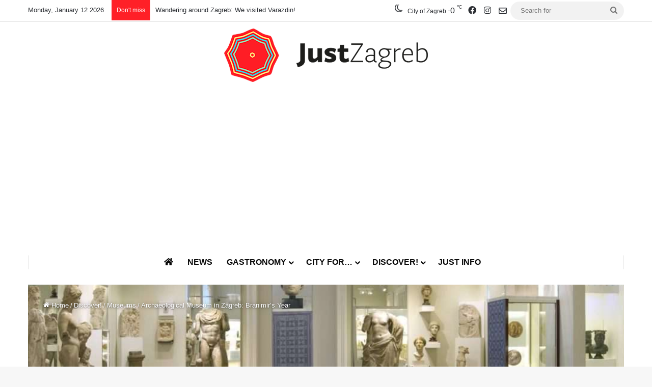

--- FILE ---
content_type: text/html; charset=UTF-8
request_url: https://justzagreb.com/archaeological-museum-in-zagreb-branimirs-year/
body_size: 23394
content:
<!DOCTYPE html> <html lang="en-US" data-skin="light" prefix="og: https://ogp.me/ns#"> <head> <meta charset="UTF-8"/> <link rel="profile" href="//gmpg.org/xfn/11"/> <meta http-equiv='x-dns-prefetch-control' content='on'> <link rel='dns-prefetch' href="//cdnjs.cloudflare.com/"/> <link rel='dns-prefetch' href="//ajax.googleapis.com/"/> <link rel='dns-prefetch' href="//fonts.googleapis.com/"/> <link rel='dns-prefetch' href="//fonts.gstatic.com/"/> <link rel='dns-prefetch' href="//s.gravatar.com/"/> <link rel='dns-prefetch' href="//www.google-analytics.com/"/> <link rel='preload' as='image' href="//www.justzagreb.com/wp-content/uploads/2020/08/just-zagreb-logo.png"> <link rel='preload' as='image' href="/wp-content/uploads/2018/08/Arheološki-muzej-Zagreb-780x470.jpg"> <link rel='preload' as='font' href="/wp-content/themes/jannah/assets/fonts/tielabs-fonticon/tielabs-fonticon.woff" type='font/woff' crossorigin='anonymous'/> <link rel='preload' as='font' href="/wp-content/themes/jannah/assets/fonts/fontawesome/fa-solid-900.woff2" type='font/woff2' crossorigin='anonymous'/> <link rel='preload' as='font' href="/wp-content/themes/jannah/assets/fonts/fontawesome/fa-brands-400.woff2" type='font/woff2' crossorigin='anonymous'/> <link rel='preload' as='font' href="/wp-content/themes/jannah/assets/fonts/fontawesome/fa-regular-400.woff2" type='font/woff2' crossorigin='anonymous'/> <link rel='preload' as='script' href="//ajax.googleapis.com/ajax/libs/webfont/1/webfont.js"> <style id='tie-critical-css' type='text/css'>:root{--brand-color:#0669ff;--dark-brand-color:#0051cc;--bright-color:#FFF;--base-color:#2c2f34}html{-ms-touch-action:manipulation;touch-action:manipulation;-webkit-text-size-adjust:100%;-ms-text-size-adjust:100%}article,aside,details,figcaption,figure,footer,header,main,menu,nav,section,summary{display:block}audio,canvas,progress,video{display:inline-block}audio:not([controls]){display:none;height:0}progress{vertical-align:baseline}template,[hidden]{display:none}a{background-color:transparent}a:active,a:hover{outline-width:0}abbr[title]{border-bottom:none;text-decoration:underline;text-decoration:underline dotted}b,strong{font-weight:inherit}b,strong{font-weight:600}dfn{font-style:italic}mark{background-color:#ff0;color:#000}small{font-size:80%}sub,sup{font-size:75%;line-height:0;position:relative;vertical-align:baseline}sub{bottom:-0.25em}sup{top:-0.5em}img{border-style:none}svg:not(:root){overflow:hidden}figure{margin:1em 0}hr{box-sizing:content-box;height:0;overflow:visible}button,input,select,textarea{font:inherit}optgroup{font-weight:bold}button,input,select{overflow:visible}button,input,select,textarea{margin:0}button,select{text-transform:none}button,[type="button"],[type="reset"],[type="submit"]{cursor:pointer}[disabled]{cursor:default}button,html [type="button"],[type="reset"],[type="submit"]{-webkit-appearance:button}button::-moz-focus-inner,input::-moz-focus-inner{border:0;padding:0}button:-moz-focusring,input:-moz-focusring{outline:1px dotted ButtonText}fieldset{border:1px solid #c0c0c0;margin:0 2px;padding:0.35em 0.625em 0.75em}legend{box-sizing:border-box;color:inherit;display:table;max-width:100%;padding:0;white-space:normal}textarea{overflow:auto}[type="checkbox"],[type="radio"]{box-sizing:border-box;padding:0}[type="number"]::-webkit-inner-spin-button,[type="number"]::-webkit-outer-spin-button{height:auto}[type="search"]{-webkit-appearance:textfield}[type="search"]::-webkit-search-cancel-button,[type="search"]::-webkit-search-decoration{-webkit-appearance:none}*{padding:0;margin:0;list-style:none;border:0;outline:none;box-sizing:border-box}*:before,*:after{box-sizing:border-box}body{background:#F7F7F7;color:var(--base-color);font-family:-apple-system, BlinkMacSystemFont, "Segoe UI", Roboto, Oxygen, Oxygen-Sans, Ubuntu, Cantarell, "Helvetica Neue", "Open Sans", Arial, sans-serif;font-size:13px;line-height:21px}h1,h2,h3,h4,h5,h6,.the-subtitle{line-height:1.4;font-weight:600}h1{font-size:41px;font-weight:700}h2{font-size:27px}h3{font-size:23px}h4,.the-subtitle{font-size:17px}h5{font-size:13px}h6{font-size:12px}a{color:var(--base-color);text-decoration:none;transition:0.15s}.brand-title,a:hover{color:var(--brand-color)}img,object,embed{max-width:100%;height:auto}iframe{max-width:100%}p{line-height:1.7}.says,.screen-reader-text,.comment-form-comment label{clip:rect(1px, 1px, 1px, 1px);position:absolute !important;height:1px;width:1px;overflow:hidden}.stream-title{margin-bottom:3px;font-size:11px;color:#a5a5a5;display:block}.stream-item{text-align:center;position:relative;z-index:2;margin:20px 0;padding:0}.stream-item iframe{margin:0 auto}.stream-item img{max-width:100%;width:auto;height:auto;margin:0 auto;display:inline-block;vertical-align:middle}.stream-item.stream-item-above-header{margin:0}.stream-item.stream-item-between .post-item-inner{width:100%;display:block}.post-layout-8.is-header-layout-1.has-header-ad .entry-header-outer,body.post-layout-8.has-header-below-ad .entry-header-outer{padding-top:0}.stream-item-top-wrapper ~ .stream-item-below-header,.is-header-layout-1.has-header-ad.post-layout-6 .featured-area,.has-header-below-ad.post-layout-6 .featured-area{margin-top:0}.has-header-below-ad .fullwidth-entry-title.container-wrapper,.is-header-layout-1.has-header-ad .fullwidth-entry-title,.is-header-layout-1.has-header-ad .is-first-section,.has-header-below-ad .is-first-section{padding-top:0;margin-top:0}@media (max-width: 991px){body:not(.is-header-layout-1).has-header-below-ad.has-header-ad .top-nav-below .has-breaking-news{margin-bottom:20px}.has-header-ad .fullwidth-entry-title.container-wrapper,.has-header-ad.has-header-below-ad .stream-item-below-header,.single.has-header-ad:not(.has-header-below-ad) #content,.page.has-header-ad:not(.has-header-below-ad) #content{margin-top:0}.has-header-ad .is-first-section{padding-top:0}.has-header-ad:not(.has-header-below-ad) .buddypress-header-outer{margin-bottom:15px}}.has-full-width-logo .stream-item-top-wrapper,.header-layout-2 .stream-item-top-wrapper{width:100%;max-width:100%;float:none;clear:both}@media (min-width: 992px){.header-layout-2.has-normal-width-logo .stream-item-top-wrapper{margin-top:0}}.header-layout-3.no-stream-item .logo-container{width:100%;float:none}@media (min-width: 992px){.header-layout-3.has-normal-width-logo .stream-item-top img{float:right}}@media (max-width: 991px){.header-layout-3.has-normal-width-logo .stream-item-top{clear:both}}#background-stream-cover{top:0;left:0;z-index:0;overflow:hidden;width:100%;height:100%;position:fixed}@media (max-width: 768px){.hide_banner_header .stream-item-above-header,.hide_banner_top .stream-item-top-wrapper,.hide_banner_below_header .stream-item-below-header,.hide_banner_bottom .stream-item-above-footer,.hide_banner_above .stream-item-above-post,.hide_banner_above_content .stream-item-above-post-content,.hide_banner_below_content .stream-item-below-post-content,.hide_banner_below .stream-item-below-post,.hide_banner_comments .stream-item-below-post-comments,.hide_breaking_news #top-nav,.hide_sidebars .sidebar,.hide_footer_tiktok #footer-tiktok,.hide_footer_instagram #footer-instagram,.hide_footer #footer-widgets-container,.hide_copyright #site-info,.hide_breadcrumbs #breadcrumb,.hide_share_post_top .share-buttons-top,.hide_share_post_bottom .share-buttons-bottom,.hide_post_newsletter #post-newsletter,.hide_related #related-posts,.hide_read_next #read-next-block,.hide_post_authorbio .post-components .about-author,.hide_post_nav .prev-next-post-nav,.hide_back_top_button #go-to-top,.hide_read_more_buttons .more-link,.hide_inline_related_posts #inline-related-post{display:none !important}}.tie-icon:before,[class^="tie-icon-"],[class*=" tie-icon-"]{font-family:'tiefonticon' !important;speak:never;font-style:normal;font-weight:normal;font-variant:normal;text-transform:none;line-height:1;-webkit-font-smoothing:antialiased;-moz-osx-font-smoothing:grayscale;display:inline-block}body.tie-no-js a.remove,body.tie-no-js .tooltip,body.tie-no-js .woocommerce-message,body.tie-no-js .woocommerce-error,body.tie-no-js .woocommerce-info,body.tie-no-js .bbp-template-notice,body.tie-no-js .indicator-hint,body.tie-no-js .menu-counter-bubble-outer,body.tie-no-js .notifications-total-outer,body.tie-no-js .comp-sub-menu,body.tie-no-js .menu-sub-content{display:none !important}body.tie-no-js .fa,body.tie-no-js .fas,body.tie-no-js .far,body.tie-no-js .fab,body.tie-no-js .tie-icon:before,body.tie-no-js [class^="tie-icon-"],body.tie-no-js [class*=" tie-icon-"],body.tie-no-js .weather-icon{visibility:hidden !important}body.tie-no-js [class^="tie-icon-"]:before,body.tie-no-js [class*=" tie-icon-"]:before{content:"\f105"}.tie-popup,#autocomplete-suggestions{display:none}.container{margin-right:auto;margin-left:auto;padding-left:15px;padding-right:15px}.container:after{content:"";display:table;clear:both}@media (min-width: 768px){.container{width:100%}}@media (min-width: 1200px){.container{max-width:1200px}}.tie-row{margin-left:-15px;margin-right:-15px}.tie-row:after{content:"";display:table;clear:both}.tie-col-xs-1,.tie-col-sm-1,.tie-col-md-1,.tie-col-xs-2,.tie-col-sm-2,.tie-col-md-2,.tie-col-xs-3,.tie-col-sm-3,.tie-col-md-3,.tie-col-xs-4,.tie-col-sm-4,.tie-col-md-4,.tie-col-xs-5,.tie-col-sm-5,.tie-col-md-5,.tie-col-xs-6,.tie-col-sm-6,.tie-col-md-6,.tie-col-xs-7,.tie-col-sm-7,.tie-col-md-7,.tie-col-xs-8,.tie-col-sm-8,.tie-col-md-8,.tie-col-xs-9,.tie-col-sm-9,.tie-col-md-9,.tie-col-xs-10,.tie-col-sm-10,.tie-col-md-10,.tie-col-xs-11,.tie-col-sm-11,.tie-col-md-11,.tie-col-xs-12,.tie-col-sm-12,.tie-col-md-12{position:relative;min-height:1px;padding-left:15px;padding-right:15px}.tie-col-xs-1,.tie-col-xs-2,.tie-col-xs-3,.tie-col-xs-4,.tie-col-xs-5,.tie-col-xs-6,.tie-col-xs-7,.tie-col-xs-8,.tie-col-xs-9,.tie-col-xs-10,.tie-col-xs-11,.tie-col-xs-12{float:left}.tie-col-xs-1{width:8.33333%}.tie-col-xs-2{width:16.66667%}.tie-col-xs-3{width:25%}.tie-col-xs-4{width:33.33333%}.tie-col-xs-5{width:41.66667%}.tie-col-xs-6{width:50%}.tie-col-xs-7{width:58.33333%}.tie-col-xs-8{width:66.66667%}.tie-col-xs-9{width:75%}.tie-col-xs-10{width:83.33333%}.tie-col-xs-11{width:91.66667%}.tie-col-xs-12{width:100%}@media (min-width: 768px){.tie-col-sm-1,.tie-col-sm-2,.tie-col-sm-3,.tie-col-sm-4,.tie-col-sm-5,.tie-col-sm-6,.tie-col-sm-7,.tie-col-sm-8,.tie-col-sm-9,.tie-col-sm-10,.tie-col-sm-11,.tie-col-sm-12{float:left}.tie-col-sm-1{width:8.33333%}.tie-col-sm-2{width:16.66667%}.tie-col-sm-3{width:25%}.tie-col-sm-4{width:33.33333%}.tie-col-sm-5{width:41.66667%}.tie-col-sm-6{width:50%}.tie-col-sm-7{width:58.33333%}.tie-col-sm-8{width:66.66667%}.tie-col-sm-9{width:75%}.tie-col-sm-10{width:83.33333%}.tie-col-sm-11{width:91.66667%}.tie-col-sm-12{width:100%}}@media (min-width: 992px){.tie-col-md-1,.tie-col-md-2,.tie-col-md-3,.tie-col-md-4,.tie-col-md-5,.tie-col-md-6,.tie-col-md-7,.tie-col-md-8,.tie-col-md-9,.tie-col-md-10,.tie-col-md-11,.tie-col-md-12{float:left}.tie-col-md-1{width:8.33333%}.tie-col-md-2{width:16.66667%}.tie-col-md-3{width:25%}.tie-col-md-4{width:33.33333%}.tie-col-md-5{width:41.66667%}.tie-col-md-6{width:50%}.tie-col-md-7{width:58.33333%}.tie-col-md-8{width:66.66667%}.tie-col-md-9{width:75%}.tie-col-md-10{width:83.33333%}.tie-col-md-11{width:91.66667%}.tie-col-md-12{width:100%}}.tie-alignleft{float:left}.tie-alignright{float:right}.tie-aligncenter{clear:both;margin-left:auto;margin-right:auto}.fullwidth{width:100% !important}.alignleft{float:left;margin:0.375em 1.75em 1em 0}.alignright{float:right;margin:0.375em 0 1em 1.75em}.aligncenter{clear:both;display:block;margin:0 auto 1.75em;text-align:center;margin-left:auto;margin-right:auto;margin-top:6px;margin-bottom:6px}@media (max-width: 767px){.entry .alignright,.entry .alignright img,.entry .alignleft,.entry .alignleft img{float:none;clear:both;display:block;margin:0 auto 1.75em}}.clearfix:before,.clearfix:after{content:"\0020";display:block;height:0;overflow:hidden}.clearfix:after{clear:both}.tie-container,#tie-wrapper{height:100%;min-height:650px}.tie-container{position:relative;overflow:hidden}#tie-wrapper{background:#fff;position:relative;z-index:108;height:100%;margin:0 auto}.container-wrapper{background:#ffffff;border:1px solid rgba(0,0,0,0.1);border-radius:2px;padding:30px}#content{margin-top:30px}@media (max-width: 991px){#content{margin-top:15px}}.site-content{-ms-word-wrap:break-word;word-wrap:break-word}.boxed-layout #tie-wrapper,.boxed-layout .fixed-nav{max-width:1230px}.boxed-layout.wrapper-has-shadow #tie-wrapper{box-shadow:0 1px 7px rgba(171,171,171,0.5)}@media (min-width: 992px){.boxed-layout #main-nav.fixed-nav,.boxed-layout #tie-wrapper{width:95%}}@media (min-width: 992px){.framed-layout #tie-wrapper{margin-top:25px;margin-bottom:25px}}@media (min-width: 992px){.border-layout #tie-container{margin:25px}.border-layout:after,.border-layout:before{background:inherit;content:"";display:block;height:25px;left:0;bottom:0;position:fixed;width:100%;z-index:110}.border-layout:before{top:0;bottom:auto}.border-layout.admin-bar:before{top:32px}.border-layout #main-nav.fixed-nav{left:25px;right:25px;width:calc(100% - 50px)}}#header-notification-bar{background:var(--brand-color);color:#fff;position:relative;z-index:1}#header-notification-bar p a{color:#fff;text-decoration:underline}#header-notification-bar .container{display:flex;justify-content:space-between;font-size:16px;flex-wrap:wrap;align-items:center;gap:40px;min-height:65px}#header-notification-bar .container .button{font-size:14px}#header-notification-bar .container:after{display:none}@media (max-width: 991px){#header-notification-bar .container{justify-content:center;padding-top:15px;padding-bottom:15px;gap:15px;flex-direction:column}}.theme-header{background:#fff;position:relative;z-index:999}.theme-header:after{content:"";display:table;clear:both}.theme-header.has-shadow{box-shadow:rgba(0,0,0,0.1) 0px 25px 20px -20px}.theme-header.top-nav-below .top-nav{z-index:8}.is-stretch-header .container{max-width:100%}#menu-components-wrap{display:flex;justify-content:space-between;width:100%;flex-wrap:wrap}.header-layout-2 #menu-components-wrap{justify-content:center}.header-layout-4 #menu-components-wrap{justify-content:flex-start}.header-layout-4 #menu-components-wrap .main-menu-wrap{flex-grow:2}.header-layout-4 #menu-components-wrap .flex-placeholder{flex-grow:1}.logo-row{position:relative}#logo{margin-top:40px;margin-bottom:40px;display:block;float:left}#logo img{vertical-align:middle}#logo img[src*='.svg']{width:100% !important}@-moz-document url-prefix(){#logo img[src*='.svg']{height:100px}}#logo a{display:inline-block}#logo .h1-off{position:absolute;top:-9000px;left:-9000px}#logo.text-logo a{color:var(--brand-color)}#logo.text-logo a:hover{color:var(--dark-brand-color);opacity:0.8}#tie-logo-inverted,#tie-sticky-logo-inverted{display:none}.tie-skin-inverted #tie-sticky-logo-inverted,.tie-skin-inverted #tie-logo-inverted{display:block}.tie-skin-inverted #tie-sticky-logo-default,.tie-skin-inverted #tie-logo-default{display:none}.logo-text{font-size:50px;line-height:50px;font-weight:bold}@media (max-width: 670px){.logo-text{font-size:30px}}.has-full-width-logo.is-stretch-header .logo-container{padding:0}.has-full-width-logo #logo{margin:0}.has-full-width-logo #logo a,.has-full-width-logo #logo img{width:100%;height:auto;display:block}.has-full-width-logo #logo,.header-layout-2 #logo{float:none;text-align:center}.has-full-width-logo #logo img,.header-layout-2 #logo img{margin-right:auto;margin-left:auto}.has-full-width-logo .logo-container,.header-layout-2 .logo-container{width:100%;float:none}@media (max-width: 991px){#theme-header.has-normal-width-logo #logo{margin:14px 0 !important;text-align:left;line-height:1}#theme-header.has-normal-width-logo #logo img{width:auto;height:auto;max-width:190px}}@media (max-width: 479px){#theme-header.has-normal-width-logo #logo img{max-width:160px;max-height:60px !important}}@media (max-width: 991px){#theme-header.mobile-header-default:not(.header-layout-1) #logo,#theme-header.mobile-header-default.header-layout-1 .header-layout-1-logo{flex-grow:10}#theme-header.mobile-header-centered.header-layout-1 .header-layout-1-logo{width:auto !important}#theme-header.mobile-header-centered #logo{float:none;text-align:center}}.components{display:flex;align-items:center;justify-content:end}.components>li{position:relative}.components>li.social-icons-item{margin:0}.components>li>a{display:block;position:relative;width:30px;text-align:center;font-size:16px;white-space:nowrap}.components>li>a:hover,.components>li:hover>a{z-index:2}.components .avatar{border-radius:100%;position:relative;top:3px;max-width:20px}.components a.follow-btn{width:auto;padding-left:15px;padding-right:15px;overflow:hidden;font-size:12px}.components .search-bar form{width:auto;background:rgba(255,255,255,0.1);line-height:36px;border-radius:50px;position:relative}.main-nav-light .main-nav .components .search-bar form,.top-nav-light .top-nav .components .search-bar form{background:rgba(0,0,0,0.05)}.components #search-input{border:0;width:100%;background:transparent;padding:0 35px 0 20px;border-radius:0;font-size:inherit}.components #search-submit{position:absolute;right:0;top:0;width:40px;line-height:inherit;color:#777777;background:transparent;font-size:15px;padding:0;transition:color 0.15s;border:none}.components #search-submit:hover{color:var(--brand-color)}#search-submit .tie-icon-spinner{color:#fff;cursor:default;animation:tie-spin 3s infinite linear}.popup-login-icon.has-title a{width:auto;padding:0 8px}.popup-login-icon.has-title span{line-height:unset;float:left}.popup-login-icon.has-title .login-title{position:relative;font-size:13px;padding-left:4px}.weather-menu-item{display:flex;align-items:center;padding-right:5px;overflow:hidden}.weather-menu-item .weather-wrap{padding:0;overflow:inherit;line-height:23px}.weather-menu-item .weather-forecast-day{display:block;float:left;width:auto;padding:0 5px;line-height:initial}.weather-menu-item .weather-forecast-day .weather-icon{font-size:26px;margin-bottom:0}.weather-menu-item .city-data{float:left;display:block;font-size:12px}.weather-menu-item .weather-current-temp{font-size:16px;font-weight:400}.weather-menu-item .weather-current-temp sup{font-size:9px;top:-2px}.weather-menu-item .theme-notice{padding:0 10px}.components .tie-weather-widget{color:var(--base-color)}.main-nav-dark .main-nav .tie-weather-widget{color:#ffffff}.top-nav-dark .top-nav .tie-weather-widget{color:#ccc}.components .icon-basecloud-bg:after{color:#ffffff}.main-nav-dark .main-nav .icon-basecloud-bg:after{color:#1f2024}.top-nav-dark .top-nav .icon-basecloud-bg:after{color:#1f2024}.custom-menu-button{padding-right:5px}.custom-menu-button .button{font-size:13px;display:inline-block;line-height:21px;width:auto}.header-layout-1 #menu-components-wrap{display:flex;justify-content:flex-end}.header-layout-1 .main-menu-wrapper{display:table;width:100%}.header-layout-1 #logo{line-height:1;float:left;margin-top:20px;margin-bottom:20px}.header-layout-1 .header-layout-1-logo{display:table-cell;vertical-align:middle;float:none}.is-header-bg-extended #theme-header,.is-header-bg-extended #theme-header.header-layout-1 #main-nav:not(.fixed-nav){background:transparent !important;display:inline-block !important;width:100% !important;box-shadow:none !important;transition:background 0.3s}.is-header-bg-extended #theme-header:before,.is-header-bg-extended #theme-header.header-layout-1 #main-nav:not(.fixed-nav):before{content:"";position:absolute;width:100%;left:0;right:0;top:0;height:150px;background-image:linear-gradient(to top, transparent, rgba(0,0,0,0.5))}@media (max-width: 991px){.is-header-bg-extended #tie-wrapper #theme-header .logo-container:not(.fixed-nav){background:transparent;box-shadow:none;transition:background 0.3s}}.is-header-bg-extended .has-background .is-first-section{margin-top:-350px !important}.is-header-bg-extended .has-background .is-first-section>*{padding-top:350px !important}.rainbow-line{height:3px;width:100%;position:relative;z-index:2;background-image:-webkit-linear-gradient(left, #f76570 0%, #f76570 8%, #f3a46b 8%, #f3a46b 16%, #f3a46b 16%, #ffd205 16%, #ffd205 24%, #ffd205 24%, #1bbc9b 24%, #1bbc9b 25%, #1bbc9b 32%, #14b9d5 32%, #14b9d5 40%, #c377e4 40%, #c377e4 48%, #f76570 48%, #f76570 56%, #f3a46b 56%, #f3a46b 64%, #ffd205 64%, #ffd205 72%, #1bbc9b 72%, #1bbc9b 80%, #14b9d5 80%, #14b9d5 80%, #14b9d5 89%, #c377e4 89%, #c377e4 100%);background-image:linear-gradient(to right, #f76570 0%, #f76570 8%, #f3a46b 8%, #f3a46b 16%, #f3a46b 16%, #ffd205 16%, #ffd205 24%, #ffd205 24%, #1bbc9b 24%, #1bbc9b 25%, #1bbc9b 32%, #14b9d5 32%, #14b9d5 40%, #c377e4 40%, #c377e4 48%, #f76570 48%, #f76570 56%, #f3a46b 56%, #f3a46b 64%, #ffd205 64%, #ffd205 72%, #1bbc9b 72%, #1bbc9b 80%, #14b9d5 80%, #14b9d5 80%, #14b9d5 89%, #c377e4 89%, #c377e4 100%)}@media (max-width: 991px){.logo-container,.header-layout-1 .main-menu-wrapper{border-width:0;display:flex;flex-flow:row nowrap;align-items:center;justify-content:space-between}}.mobile-header-components{display:none;z-index:10;height:30px;line-height:30px;flex-wrap:nowrap;flex:1 1 0%}.mobile-header-components .components{float:none;display:flex !important;justify-content:flex-start}.mobile-header-components .components li.custom-menu-link{display:inline-block;float:none}.mobile-header-components .components li.custom-menu-link>a{width:20px;padding-bottom:15px}.mobile-header-components .components li.custom-menu-link>a .menu-counter-bubble{right:calc(50% - 10px);bottom:-10px}.header-layout-1.main-nav-dark .mobile-header-components .components li.custom-menu-link>a{color:#fff}.mobile-header-components .components .comp-sub-menu{padding:10px}.dark-skin .mobile-header-components .components .comp-sub-menu{background:#1f2024}.mobile-header-components [class^="tie-icon-"],.mobile-header-components [class*=" tie-icon-"]{font-size:18px;width:20px;height:20px;vertical-align:middle}.mobile-header-components .tie-mobile-menu-icon{font-size:20px}.mobile-header-components .tie-icon-grid-9,.mobile-header-components .tie-icon-grid-4{transform:scale(1.75)}.mobile-header-components .nav-icon{display:inline-block;width:20px;height:2px;background-color:var(--base-color);position:relative;top:-4px;transition:background 0.4s ease}.mobile-header-components .nav-icon:before,.mobile-header-components .nav-icon:after{position:absolute;right:0;background-color:var(--base-color);content:'';display:block;width:100%;height:100%;transition:transform 0.4s, background 0.4s, right .2s ease;transform:translateZ(0);backface-visibility:hidden}.mobile-header-components .nav-icon:before{transform:translateY(-7px)}.mobile-header-components .nav-icon:after{transform:translateY(7px)}.mobile-header-components .nav-icon.is-layout-2:before,.mobile-header-components .nav-icon.is-layout-2:after{width:70%;right:15%}.mobile-header-components .nav-icon.is-layout-3:after{width:60%}.mobile-header-components .nav-icon.is-layout-4:after{width:60%;right:auto;left:0}.dark-skin .mobile-header-components .nav-icon,.dark-skin .mobile-header-components .nav-icon:before,.dark-skin .mobile-header-components .nav-icon:after,.main-nav-dark.header-layout-1 .mobile-header-components .nav-icon,.main-nav-dark.header-layout-1 .mobile-header-components .nav-icon:before,.main-nav-dark.header-layout-1 .mobile-header-components .nav-icon:after{background-color:#ffffff}.dark-skin .mobile-header-components .nav-icon .menu-text,.main-nav-dark.header-layout-1 .mobile-header-components .nav-icon .menu-text{color:#ffffff}.mobile-header-components .menu-text-wrapper{white-space:nowrap;width:auto !important}.mobile-header-components .menu-text{color:var(--base-color);line-height:30px;font-size:12px;padding:0 0 0 5px;display:inline-block;transition:color 0.4s}.dark-skin .mobile-header-components .menu-text,.main-nav-dark.header-layout-1 .mobile-header-components .menu-text{color:#ffffff}#mobile-header-components-area_1 .components li.custom-menu-link>a{margin-right:15px}#mobile-header-components-area_1 .comp-sub-menu{left:0;right:auto}#mobile-header-components-area_2 .components{flex-direction:row-reverse}#mobile-header-components-area_2 .components li.custom-menu-link>a{margin-left:15px}#mobile-menu-icon:hover .nav-icon,#mobile-menu-icon:hover .nav-icon:before,#mobile-menu-icon:hover .nav-icon:after{background-color:var(--brand-color)}@media (max-width: 991px){.logo-container:before,.logo-container:after{height:1px}.mobile-components-row .logo-wrapper{height:auto !important}.mobile-components-row .logo-container,.mobile-components-row.header-layout-1 .main-menu-wrapper{flex-wrap:wrap}.mobile-components-row:not(.header-layout-1) #logo,.mobile-components-row.header-layout-1 .header-layout-1-logo{flex:1 0 100%;order:-1}.mobile-components-row .mobile-header-components{padding:5px 0;height:45px}.mobile-components-row .mobile-header-components .components li.custom-menu-link>a{padding-bottom:0}#tie-body #mobile-container,.mobile-header-components{display:block}#slide-sidebar-widgets{display:none}}.top-nav{background-color:#ffffff;position:relative;z-index:10;line-height:40px;border:1px solid rgba(0,0,0,0.1);border-width:1px 0;color:var(--base-color);clear:both}.main-nav-below.top-nav-above .top-nav{border-top-width:0}.top-nav a:not(.button):not(:hover){color:var(--base-color)}.top-nav .components>li:hover>a{color:var(--brand-color)}.top-nav .search-bar{margin-top:3px;margin-bottom:3px;line-height:34px}.topbar-wrapper{display:flex;min-height:40px}.top-nav.has-menu .topbar-wrapper,.top-nav.has-components .topbar-wrapper{display:block}.top-nav .tie-alignleft,.top-nav .tie-alignright{flex-grow:1;position:relative}.top-nav.has-breaking-news .tie-alignleft{flex:1 0 100px}.top-nav.has-breaking-news .tie-alignright{flex-grow:0;z-index:1}.top-nav.has-date-components .tie-alignleft .components>li:first-child:not(.search-bar),.top-nav.has-date-components-menu .components>li:first-child:not(.search-bar),.top-nav-boxed .top-nav.has-components .components>li:first-child:not(.search-bar){border-width:0}@media (min-width: 992px){.header-layout-1.top-nav-below:not(.has-shadow) .top-nav{border-width:0 0 1px}}.topbar-today-date{padding-right:15px;flex-shrink:0}.top-menu .menu a{padding:0 10px}.top-menu .menu li:hover>a{color:var(--brand-color)}.top-menu .menu ul{display:none;position:absolute;background:#ffffff}.top-menu .menu li:hover>ul{display:block}.top-menu .menu li{position:relative}.top-menu .menu ul.sub-menu a{width:200px;line-height:20px;padding:10px 15px}.tie-alignright .top-menu{float:right;border-width:0 1px}.top-menu .menu .tie-current-menu>a{color:var(--brand-color)}@media (min-width: 992px){.top-nav-boxed .topbar-wrapper{padding-right:15px;padding-left:15px}.top-nav-boxed .top-nav{background:transparent !important;border-width:0}.top-nav-boxed .topbar-wrapper{background:#ffffff;border:1px solid rgba(0,0,0,0.1);border-width:1px 0;width:100%}.top-nav-boxed.has-shadow.top-nav-below .topbar-wrapper,.top-nav-boxed.has-shadow.top-nav-below-main-nav .topbar-wrapper{border-bottom-width:0 !important}}.top-nav .tie-alignleft .components,.top-nav .tie-alignleft .components>li{float:left;justify-content:start}.top-nav .tie-alignleft .comp-sub-menu{right:auto;left:-1px}.top-nav-dark .top-nav{background-color:#2c2e32;color:#ccc}.top-nav-dark .top-nav *{border-color:rgba(255,255,255,0.1)}.top-nav-dark .top-nav .breaking a{color:#ccc}.top-nav-dark .top-nav .breaking a:hover{color:#ffffff}.top-nav-dark .top-nav .components>li>a,.top-nav-dark .top-nav .components>li.social-icons-item .social-link:not(:hover) span{color:#ccc}.top-nav-dark .top-nav .components>li:hover>a{color:#ffffff}.top-nav-dark .top-nav .top-menu li a{color:#ccc;border-color:rgba(255,255,255,0.04)}.top-nav-dark .top-menu ul{background:#2c2e32}.top-nav-dark .top-menu li:hover>a{background:rgba(0,0,0,0.1);color:var(--brand-color)}.top-nav-dark.top-nav-boxed .top-nav{background-color:transparent}.top-nav-dark.top-nav-boxed .topbar-wrapper{background-color:#2c2e32}.top-nav-dark.top-nav-boxed.top-nav-above.main-nav-below .topbar-wrapper{border-width:0}.top-nav-light #top-nav .weather-icon .icon-cloud,.top-nav-light #top-nav .weather-icon .icon-basecloud-bg,.top-nav-light #top-nav .weather-icon .icon-cloud-behind,.main-nav-light #main-nav .weather-icon .icon-cloud,.main-nav-light #main-nav .weather-icon .icon-basecloud-bg,.main-nav-light #main-nav .weather-icon .icon-cloud-behind{color:#d3d3d3}@media (max-width: 991px){.top-nav:not(.has-breaking-news),.topbar-today-date,.top-menu,.theme-header .components{display:none}}.breaking{display:none}.main-nav-wrapper{position:relative;z-index:4}.main-nav-below.top-nav-below-main-nav .main-nav-wrapper{z-index:9}.main-nav-above.top-nav-below .main-nav-wrapper{z-index:10}.main-nav{background-color:var(--main-nav-background);color:var(--main-nav-primary-color);position:relative;border:1px solid var(--main-nav-main-border-color);border-width:1px 0}.main-menu-wrapper{position:relative}@media (min-width: 992px){.header-menu .menu{display:flex}.header-menu .menu a{display:block;position:relative}.header-menu .menu>li>a{white-space:nowrap}.header-menu .menu .sub-menu a{padding:8px 10px}.header-menu .menu a:hover,.header-menu .menu li:hover>a{z-index:2}.header-menu .menu ul:not(.sub-menu-columns):not(.sub-menu-columns-item):not(.sub-list):not(.mega-cat-sub-categories):not(.slider-arrow-nav){box-shadow:0 2px 5px rgba(0,0,0,0.1)}.header-menu .menu ul li{position:relative}.header-menu .menu ul a{border-width:0 0 1px;transition:0.15s}.header-menu .menu ul ul{top:0;left:100%}#main-nav{z-index:9;line-height:60px}.main-menu .menu a{transition:0.15s}.main-menu .menu>li>a{padding:0 14px;font-size:14px;font-weight:700}.main-menu .menu>li>.menu-sub-content{border-top:2px solid var(--main-nav-primary-color)}.main-menu .menu>li.is-icon-only>a{padding:0 20px;line-height:inherit}.main-menu .menu>li.is-icon-only>a:before{display:none}.main-menu .menu>li.is-icon-only>a .tie-menu-icon{font-size:160%;transform:translateY(15%)}.main-menu .menu ul{line-height:20px;z-index:1}.main-menu .menu .sub-menu .tie-menu-icon,.main-menu .menu .mega-recent-featured-list .tie-menu-icon,.main-menu .menu .mega-link-column .tie-menu-icon,.main-menu .menu .mega-cat-more-links .tie-menu-icon{width:20px}.main-menu .menu-sub-content{background:var(--main-nav-background);display:none;padding:15px;width:230px;position:absolute;box-shadow:0 3px 4px rgba(0,0,0,0.2)}.main-menu .menu-sub-content a{width:200px}.main-menu ul li:hover>.menu-sub-content,.main-menu ul li[aria-expanded="true"]>ul,.main-menu ul li[aria-expanded="true"]>.mega-menu-block{display:block;z-index:1}nav.main-nav.menu-style-default .menu>li.tie-current-menu{border-bottom:5px solid var(--main-nav-primary-color);margin-bottom:-5px}nav.main-nav.menu-style-default .menu>li.tie-current-menu>a:after{content:"";width:20px;height:2px;position:absolute;margin-top:17px;left:50%;top:50%;bottom:auto;right:auto;transform:translateX(-50%) translateY(-50%);background:#2c2f34;transition:0.3s}nav.main-nav.menu-style-solid-bg .menu>li.tie-current-menu>a,nav.main-nav.menu-style-solid-bg .menu>li:hover>a{background-color:var(--main-nav-primary-color);color:var(--main-nav-contrast-primary-color)}nav.main-nav.menu-style-side-arrow .menu>li.tie-current-menu{border-bottom-color:var(--main-nav-primary-color);border-bottom-width:10px !important;border-bottom-style:solid;margin-bottom:-10px}nav.main-nav.menu-style-side-arrow .menu>li.tie-current-menu+.tie-current-menu{border-bottom:none !important}nav.main-nav.menu-style-side-arrow .menu>li.tie-current-menu+.tie-current-menu>a:after{display:none !important}nav.main-nav.menu-style-side-arrow .menu>li.tie-current-menu>a:after{position:absolute;content:"";width:0;height:0;background-color:transparent;border-top:10px solid var(--main-nav-primary-color);border-right:10px solid transparent;bottom:-10px;left:100%;filter:brightness(80%)}nav.main-nav.menu-style-side-arrow .menu>li.tie-current-menu.menu-item-has-children:hover:after,nav.main-nav.menu-style-side-arrow .menu>li.tie-current-menu.menu-item-has-children:hover>a:after,nav.main-nav.menu-style-side-arrow .menu>li.tie-current-menu.mega-menu:hover:after,nav.main-nav.menu-style-side-arrow .menu>li.tie-current-menu.mega-menu:hover>a:after{display:none}nav.main-nav.menu-style-minimal .menu>li.tie-current-menu>a,nav.main-nav.menu-style-minimal .menu>li:hover>a{color:var(--main-nav-primary-color) !important}nav.main-nav.menu-style-minimal .menu>li.tie-current-menu>a::before,nav.main-nav.menu-style-minimal .menu>li:hover>a::before{border-top-color:var(--main-nav-primary-color) !important}nav.main-nav.menu-style-border-bottom .menu>li.tie-current-menu{border-bottom:3px solid var(--main-nav-primary-color);margin-bottom:-3px}nav.main-nav.menu-style-border-top .menu>li.tie-current-menu{border-top:3px solid var(--main-nav-primary-color);margin-bottom:-3px}nav.main-nav.menu-style-line .menu>li>a:after{content:"";left:50%;top:50%;bottom:auto;right:auto;transform:translateX(-50%) translateY(-50%);height:3px;position:absolute;margin-top:14px;background:var(--main-nav-primary-color);transition:0.4s;width:0}nav.main-nav.menu-style-line .menu>li.tie-current-menu>a:after,nav.main-nav.menu-style-line .menu>li:hover>a:after{width:50%}nav.main-nav.menu-style-arrow .menu>li.tie-current-menu>a:after{border-color:#fff transparent transparent;border-top-color:var(--main-nav-primary-color);border-style:solid;border-width:7px 7px 0;display:block;height:0;left:50%;margin-left:-7px;top:0 !important;width:0;content:"";position:absolute}nav.main-nav.menu-style-vertical-line .menu>li.tie-current-menu>a:after{content:"";width:2px;height:20px;position:absolute;margin-top:17px;left:50%;right:auto;transform:translateX(-50%);bottom:0;background:var(--main-nav-primary-color)}.header-layout-1 .main-menu-wrap .menu>li:only-child:not(.mega-menu){position:relative}.header-layout-1 .main-menu-wrap .menu>li:only-child>.menu-sub-content{right:0;left:auto}.header-layout-1 .main-menu-wrap .menu>li:only-child>.menu-sub-content ul{left:auto;right:100%}nav.main-nav .components>li:hover>a{color:var(--brand-color)}.main-nav .menu ul li:hover>a:not(.megamenu-pagination),.main-nav .components li a:hover,.main-nav .menu ul li.current-menu-item:not(.mega-link-column)>a{color:var(--main-nav-primary-color)}.main-nav .menu a,.main-nav .components li a{color:var(--main-nav-text-color)}.main-nav .components li.custom-menu-button:hover a.button,.main-nav .components li a.button:hover,.main-nav .components li a.checkout-button{color:var(--main-nav-contrast-primary-color)}.main-nav-light{--main-nav-background:#FFFFFF;--main-nav-secondry-background:rgba(0,0,0,0.03);--main-nav-primary-color:var(--brand-color);--main-nav-contrast-primary-color:var(--bright-color);--main-nav-text-color:var(--base-color);--main-nav-secondry-text-color:rgba(0,0,0,0.5);--main-nav-main-border-color:rgba(0,0,0,0.1);--main-nav-secondry-border-color:rgba(0,0,0,0.08)}.main-nav-light.fixed-nav{background-color:rgba(255,255,255,0.95)}.main-nav-dark{--main-nav-background:#1f2024;--main-nav-secondry-background:rgba(0,0,0,0.2);--main-nav-primary-color:var(--brand-color);--main-nav-contrast-primary-color:var(--bright-color);--main-nav-text-color:#FFFFFF;--main-nav-secondry-text-color:rgba(225,255,255,0.5);--main-nav-main-border-color:rgba(255,255,255,0.07);--main-nav-secondry-border-color:rgba(255,255,255,0.04)}.main-nav-dark .main-nav,.main-nav-dark .main-nav ul.cats-horizontal li a{border-width:0}.main-nav-dark .main-nav.fixed-nav{background-color:rgba(31,32,36,0.95)}}@media (min-width: 992px){header .menu-item-has-children>a:before,.mega-menu>a:before{content:'';position:absolute;right:10px;top:50%;bottom:auto;transform:translateY(-50%);font-family:'tiefonticon' !important;font-style:normal;font-weight:normal;font-variant:normal;text-transform:none;content:"\f079";font-size:11px;line-height:1}header .menu-item-has-children .menu-item-has-children>a:before,.mega-menu .menu-item-has-children>a:before{content:"\f106";font-size:15px}.menu>.menu-item-has-children:not(.is-icon-only)>a,.menu .mega-menu:not(.is-icon-only)>a{padding-right:25px}}@media (min-width: 992px){.main-nav-boxed .main-nav{border-width:0}.main-nav-boxed .main-menu-wrapper{float:left;width:100%;background-color:var(--main-nav-background);padding-right:15px}.main-nav-boxed.main-nav-light .main-menu-wrapper{border:1px solid var(--main-nav-main-border-color)}.dark-skin .main-nav-boxed.main-nav-light .main-menu-wrapper{border-width:0}.main-nav-boxed.main-nav-light .fixed-nav .main-menu-wrapper{border-color:transparent}.main-nav-above.top-nav-above #main-nav:not(.fixed-nav){top:-1px}.main-nav-below.top-nav-below #main-nav:not(.fixed-nav){bottom:-1px}.dark-skin .main-nav-below.top-nav-above #main-nav{border-width:0}.dark-skin .main-nav-below.top-nav-below-main-nav #main-nav{border-top-width:0}}.main-nav-boxed .main-nav:not(.fixed-nav),.main-nav-boxed .fixed-nav .main-menu-wrapper,.theme-header:not(.main-nav-boxed) .fixed-nav .main-menu-wrapper{background:transparent !important}@media (min-width: 992px){.header-layout-1.main-nav-below.top-nav-above .main-nav{margin-top:-1px;border-top-width:0}.header-layout-1.main-nav-below.top-nav-above .breaking-title{top:0;margin-bottom:-1px}}.header-layout-1.main-nav-below.top-nav-below-main-nav .main-nav-wrapper{z-index:9}.header-layout-1.main-nav-below.top-nav-below-main-nav .main-nav{margin-bottom:-1px;bottom:0;border-top-width:0}@media (min-width: 992px){.header-layout-1.main-nav-below.top-nav-below-main-nav .top-nav{margin-top:-1px}}.header-layout-1.has-shadow:not(.top-nav-below) .main-nav{border-bottom:0}#theme-header.header-layout-1>div:only-child nav{border-width:0 !important}@media only screen and (min-width: 992px) and (max-width: 1100px){.main-nav .menu>li:not(.is-icon-only)>a{padding-left:7px;padding-right:7px}.main-nav .menu>li:not(.is-icon-only)>a:before{display:none}.main-nav .menu>li.is-icon-only>a{padding-left:15px;padding-right:15px}}.menu-tiny-label{font-size:10px;border-radius:10px;padding:2px 7px 3px;margin-left:3px;line-height:1;position:relative;top:-1px}.menu-tiny-label.menu-tiny-circle{border-radius:100%}@media (max-width: 991px){#sticky-logo{display:none}}#main-nav:not(.fixed-nav) #sticky-logo,#main-nav:not(.fixed-nav) .flex-placeholder{display:none}@media (min-width: 992px){#sticky-logo{overflow:hidden;float:left;vertical-align:middle}#sticky-logo a{line-height:1;display:inline-block}#sticky-logo img{position:relative;vertical-align:middle;padding:8px 10px;top:-1px;max-height:50px}.just-before-sticky #sticky-logo img,.header-layout-1 #sticky-logo img{padding:0}.header-layout-1:not(.has-custom-sticky-logo) #sticky-logo{display:none}.theme-header #sticky-logo img{opacity:0;visibility:hidden;width:0 !important;transform:translateY(75%);transition:transform 0.3s cubic-bezier(0.55, 0, 0.1, 1),opacity 0.6s cubic-bezier(0.55, 0, 0.1, 1)}.theme-header.header-layout-1:not(.has-custom-sticky-logo) #sticky-logo img{transition:none}.theme-header:not(.header-layout-1) #main-nav:not(.fixed-nav) #sticky-logo img{margin-left:-20px}.header-layout-1 .flex-placeholder{flex-grow:1}}.theme-header .fixed-nav{position:fixed;width:100%;top:0;bottom:auto !important;z-index:100;will-change:transform;transform:translateY(-100%);transition:transform 0.3s;box-shadow:rgba(99,99,99,0.2) 0px 2px 8px 0px;border-width:0;background-color:rgba(255,255,255,0.95)}.theme-header .fixed-nav:not(.just-before-sticky){line-height:60px !important}@media (min-width: 992px){.theme-header .fixed-nav:not(.just-before-sticky) .header-layout-1-logo{display:none}}.theme-header .fixed-nav:not(.just-before-sticky) #sticky-logo{display:block}.theme-header .fixed-nav:not(.just-before-sticky) #sticky-logo img{opacity:1;visibility:visible;width:auto !important;transform:translateY(0)}@media (min-width: 992px){.header-layout-1:not(.just-before-sticky):not(.has-custom-sticky-logo) .fixed-nav #sticky-logo{display:block}}.admin-bar .theme-header .fixed-nav{top:32px}@media (max-width: 782px){.admin-bar .theme-header .fixed-nav{top:46px}}@media (max-width: 600px){.admin-bar .theme-header .fixed-nav{top:0}}@media (min-width: 992px){.border-layout .theme-header .fixed-nav{top:25px}.border-layout.admin-bar .theme-header .fixed-nav{top:57px}}.theme-header .fixed-nav .container{opacity:0.95}.theme-header .fixed-nav .main-menu-wrapper,.theme-header .fixed-nav .main-menu{border-top:0}.theme-header .fixed-nav.fixed-unpinned:not(.default-behavior-mode) .main-menu .menu>li.tie-current-menu{border-bottom-width:0;margin-bottom:0}.theme-header .fixed-nav.unpinned-no-transition{transition:none}.theme-header .fixed-nav:not(.fixed-unpinned):not(.fixed-pinned) .tie-current-menu{border:none !important}.theme-header .fixed-pinned,.theme-header .default-behavior-mode.fixed-unpinned{transform:translate3d(0, 0, 0)}@media (max-width: 991px){.theme-header .fixed-nav{transition:none}.fixed-nav.logo-container.sticky-up,.fixed-nav.logo-container.sticky-nav-slide.sticky-down,.fixed-nav#main-nav.sticky-up,.fixed-nav#main-nav.sticky-nav-slide.sticky-down{transition:transform 0.4s ease}.sticky-type-slide .fixed-nav.logo-container.sticky-nav-slide-visible,.sticky-type-slide .fixed-nav#main-nav.sticky-nav-slide-visible{transform:translateY(0)}.fixed-nav.default-behavior-mode{transform:none !important}}@media (max-width: 991px){#tie-wrapper header#theme-header{box-shadow:none;background:transparent !important}.logo-container,.header-layout-1 .main-nav{border-width:0;box-shadow:0 3px 7px 0 rgba(0,0,0,0.1)}.header-layout-1.top-nav-below .main-nav:not(.fixed-nav){box-shadow:none}.is-header-layout-1.has-header-ad .top-nav-below .main-nav{border-bottom-width:1px}.logo-container,.header-layout-1 .main-nav{background-color:#ffffff}.dark-skin .logo-container,.main-nav-dark.header-layout-1 .main-nav{background-color:#1f2024}.dark-skin #theme-header .logo-container.fixed-nav{background-color:rgba(31,32,36,0.95)}.header-layout-1.main-nav-below.top-nav-below-main-nav .main-nav{margin-bottom:0}#sticky-nav-mask,.header-layout-1 #menu-components-wrap,.header-layout-3 .main-nav-wrapper,.header-layout-2 .main-nav-wrapper{display:none}.main-menu-wrapper .main-menu-wrap{width:100%}} </style> <title>Archaeological Museum in Zagreb: Branimir&#039;s Year - Just Zagreb</title> <meta name="description" content="Two exhibitions within the whole year program Branimir&#039;s year: &#039;Construction of Branimir&#039;s Time and Material Culture in Early Medieval Principality Croatia&#039;"/> <meta name="robots" content="index, follow, max-snippet:-1, max-video-preview:-1, max-image-preview:large"/> <link rel="canonical" href="https://justzagreb.com/archaeological-museum-in-zagreb-branimirs-year/"/> <meta property="og:locale" content="en_US"/> <meta property="og:type" content="article"/> <meta property="og:title" content="Archaeological Museum in Zagreb: Branimir&#039;s Year - Just Zagreb"/> <meta property="og:description" content="Two exhibitions within the whole year program Branimir&#039;s year: &#039;Construction of Branimir&#039;s Time and Material Culture in Early Medieval Principality Croatia&#039;"/> <meta property="og:url" content="https://justzagreb.com/archaeological-museum-in-zagreb-branimirs-year/"/> <meta property="og:site_name" content="Just Zagreb"/> <meta property="article:section" content="Museums"/> <meta property="og:updated_time" content="2018-08-23T20:52:21+02:00"/> <meta property="og:image" content="https://justzagreb.com/wp-content/uploads/2018/08/Arheološki-muzej-Zagreb.jpg"/> <meta property="og:image:secure_url" content="https://justzagreb.com/wp-content/uploads/2018/08/Arheološki-muzej-Zagreb.jpg"/> <meta property="og:image:width" content="1600"/> <meta property="og:image:height" content="549"/> <meta property="og:image:alt" content="Archaeological Museum in Zagreb: Branimir&#8217;s Year"/> <meta property="og:image:type" content="image/jpeg"/> <meta property="article:published_time" content="2018-08-17T20:04:37+02:00"/> <meta property="article:modified_time" content="2018-08-23T20:52:21+02:00"/> <meta name="twitter:card" content="summary_large_image"/> <meta name="twitter:title" content="Archaeological Museum in Zagreb: Branimir&#039;s Year - Just Zagreb"/> <meta name="twitter:description" content="Two exhibitions within the whole year program Branimir&#039;s year: &#039;Construction of Branimir&#039;s Time and Material Culture in Early Medieval Principality Croatia&#039;"/> <meta name="twitter:image" content="https://justzagreb.com/wp-content/uploads/2018/08/Arheološki-muzej-Zagreb.jpg"/> <meta name="twitter:label1" content="Written by"/> <meta name="twitter:data1" content="Just Zagreb"/> <meta name="twitter:label2" content="Time to read"/> <meta name="twitter:data2" content="1 minute"/> <script type="application/ld+json" class="rank-math-schema">{"@context":"https://schema.org","@graph":[{"@type":"Organization","@id":"https://justzagreb.com/#organization","name":"Just Zagreb","url":"https://justzagreb.com"},{"@type":"WebSite","@id":"https://justzagreb.com/#website","url":"https://justzagreb.com","name":"Just Zagreb","publisher":{"@id":"https://justzagreb.com/#organization"},"inLanguage":"en-US"},{"@type":"ImageObject","@id":"https://justzagreb.com/wp-content/uploads/2018/08/Arheolo\u0161ki-muzej-Zagreb.jpg","url":"https://justzagreb.com/wp-content/uploads/2018/08/Arheolo\u0161ki-muzej-Zagreb.jpg","width":"1600","height":"549","inLanguage":"en-US"},{"@type":"WebPage","@id":"https://justzagreb.com/archaeological-museum-in-zagreb-branimirs-year/#webpage","url":"https://justzagreb.com/archaeological-museum-in-zagreb-branimirs-year/","name":"Archaeological Museum in Zagreb: Branimir&#039;s Year - Just Zagreb","datePublished":"2018-08-17T20:04:37+02:00","dateModified":"2018-08-23T20:52:21+02:00","isPartOf":{"@id":"https://justzagreb.com/#website"},"primaryImageOfPage":{"@id":"https://justzagreb.com/wp-content/uploads/2018/08/Arheolo\u0161ki-muzej-Zagreb.jpg"},"inLanguage":"en-US"},{"@type":"Person","@id":"https://justzagreb.com/author/info/","name":"Just Zagreb","url":"https://justzagreb.com/author/info/","image":{"@type":"ImageObject","@id":"https://secure.gravatar.com/avatar/c715db1dc18b34230d0839249c70f91dd904778b88dd3616f42791a09cb4f3f5?s=96&amp;r=g","url":"https://secure.gravatar.com/avatar/c715db1dc18b34230d0839249c70f91dd904778b88dd3616f42791a09cb4f3f5?s=96&amp;r=g","caption":"Just Zagreb","inLanguage":"en-US"},"worksFor":{"@id":"https://justzagreb.com/#organization"}},{"@type":"NewsArticle","headline":"Archaeological Museum in Zagreb: Branimir&#039;s Year - Just Zagreb","datePublished":"2018-08-17T20:04:37+02:00","dateModified":"2018-08-23T20:52:21+02:00","articleSection":"Museums","author":{"@id":"https://justzagreb.com/author/info/","name":"Just Zagreb"},"publisher":{"@id":"https://justzagreb.com/#organization"},"description":"Two exhibitions within the whole year program Branimir&#039;s year:\u00a0&#039;Construction of Branimir&#039;s Time and Material Culture in Early Medieval Principality Croatia&#039;","name":"Archaeological Museum in Zagreb: Branimir&#039;s Year - Just Zagreb","@id":"https://justzagreb.com/archaeological-museum-in-zagreb-branimirs-year/#richSnippet","isPartOf":{"@id":"https://justzagreb.com/archaeological-museum-in-zagreb-branimirs-year/#webpage"},"image":{"@id":"https://justzagreb.com/wp-content/uploads/2018/08/Arheolo\u0161ki-muzej-Zagreb.jpg"},"inLanguage":"en-US","mainEntityOfPage":{"@id":"https://justzagreb.com/archaeological-museum-in-zagreb-branimirs-year/#webpage"}}]}</script> <link rel="alternate" type="application/rss+xml" title="Just Zagreb &raquo; Feed" href="/feed/"/> <link rel="alternate" type="application/rss+xml" title="Just Zagreb &raquo; Comments Feed" href="/comments/feed/"/> <style type="text/css"> :root{ --tie-preset-gradient-1: linear-gradient(135deg, rgba(6, 147, 227, 1) 0%, rgb(155, 81, 224) 100%); --tie-preset-gradient-2: linear-gradient(135deg, rgb(122, 220, 180) 0%, rgb(0, 208, 130) 100%); --tie-preset-gradient-3: linear-gradient(135deg, rgba(252, 185, 0, 1) 0%, rgba(255, 105, 0, 1) 100%); --tie-preset-gradient-4: linear-gradient(135deg, rgba(255, 105, 0, 1) 0%, rgb(207, 46, 46) 100%); --tie-preset-gradient-5: linear-gradient(135deg, rgb(238, 238, 238) 0%, rgb(169, 184, 195) 100%); --tie-preset-gradient-6: linear-gradient(135deg, rgb(74, 234, 220) 0%, rgb(151, 120, 209) 20%, rgb(207, 42, 186) 40%, rgb(238, 44, 130) 60%, rgb(251, 105, 98) 80%, rgb(254, 248, 76) 100%); --tie-preset-gradient-7: linear-gradient(135deg, rgb(255, 206, 236) 0%, rgb(152, 150, 240) 100%); --tie-preset-gradient-8: linear-gradient(135deg, rgb(254, 205, 165) 0%, rgb(254, 45, 45) 50%, rgb(107, 0, 62) 100%); --tie-preset-gradient-9: linear-gradient(135deg, rgb(255, 203, 112) 0%, rgb(199, 81, 192) 50%, rgb(65, 88, 208) 100%); --tie-preset-gradient-10: linear-gradient(135deg, rgb(255, 245, 203) 0%, rgb(182, 227, 212) 50%, rgb(51, 167, 181) 100%); --tie-preset-gradient-11: linear-gradient(135deg, rgb(202, 248, 128) 0%, rgb(113, 206, 126) 100%); --tie-preset-gradient-12: linear-gradient(135deg, rgb(2, 3, 129) 0%, rgb(40, 116, 252) 100%); --tie-preset-gradient-13: linear-gradient(135deg, #4D34FA, #ad34fa); --tie-preset-gradient-14: linear-gradient(135deg, #0057FF, #31B5FF); --tie-preset-gradient-15: linear-gradient(135deg, #FF007A, #FF81BD); --tie-preset-gradient-16: linear-gradient(135deg, #14111E, #4B4462); --tie-preset-gradient-17: linear-gradient(135deg, #F32758, #FFC581); --main-nav-background: #FFFFFF; --main-nav-secondry-background: rgba(0,0,0,0.03); --main-nav-primary-color: #0088ff; --main-nav-contrast-primary-color: #FFFFFF; --main-nav-text-color: #2c2f34; --main-nav-secondry-text-color: rgba(0,0,0,0.5); --main-nav-main-border-color: rgba(0,0,0,0.1); --main-nav-secondry-border-color: rgba(0,0,0,0.08); } </style> <link rel="alternate" title="oEmbed (JSON)" type="application/json+oembed" href="/wp-json/oembed/1.0/embed?url=https%3A%2F%2Fjustzagreb.com%2Farchaeological-museum-in-zagreb-branimirs-year%2F"/> <link rel="alternate" title="oEmbed (XML)" type="text/xml+oembed" href="/wp-json/oembed/1.0/embed?url=https%3A%2F%2Fjustzagreb.com%2Farchaeological-museum-in-zagreb-branimirs-year%2F&#038;format=xml"/> <meta name="viewport" content="width=device-width, initial-scale=1.0"/><style id='wp-img-auto-sizes-contain-inline-css' type='text/css'> img:is([sizes=auto i],[sizes^="auto," i]){contain-intrinsic-size:3000px 1500px} /*# sourceURL=wp-img-auto-sizes-contain-inline-css */ </style> <link rel='stylesheet' id='gn-frontend-gnfollow-style-css' href='//justzagreb.com/wp-content/cache/wpfc-minified/7z1mum2l/2iqt6.css' type='text/css' media='all'/> <link rel='stylesheet' id='mappress-leaflet-css' href='//justzagreb.com/wp-content/cache/wpfc-minified/7w4yaqx8/2iqt6.css' type='text/css' media='all'/> <link rel='stylesheet' id='mappress-css' href='//justzagreb.com/wp-content/cache/wpfc-minified/kdyc7iz2/2iqt6.css' type='text/css' media='all'/> <link rel='stylesheet' id='tie-css-print-css' href='//justzagreb.com/wp-content/cache/wpfc-minified/sunlkow/2iqt5.css' type='text/css' media='print'/> <link rel='stylesheet' id='tie-theme-child-css-css' href='/wp-content/themes/jannah-child/style.css' type='text/css' media='all'/> <style id='tie-theme-child-css-inline-css' type='text/css'> .wf-active .logo-text,.wf-active h1,.wf-active h2,.wf-active h3,.wf-active h4,.wf-active h5,.wf-active h6,.wf-active .the-subtitle{font-family: 'Poppins';}html #main-nav .main-menu > ul > li > a{font-size: 16px;font-weight: 600;text-transform: uppercase;}html #main-nav{line-height: 2em}html #main-nav .main-menu > ul ul li a{text-transform: uppercase;}html #the-post .entry-content,html #the-post .entry-content p{font-size: 16px;}html #tie-wrapper .widget-title .the-subtitle,html #tie-wrapper #comments-title,html #tie-wrapper .comment-reply-title,html #tie-wrapper .woocommerce-tabs .panel h2,html #tie-wrapper .related.products h2,html #tie-wrapper #bbpress-forums #new-post > fieldset.bbp-form > legend,html #tie-wrapper .entry-content .review-box-header{text-transform: uppercase;}:root:root{--brand-color: #878787;--dark-brand-color: #555555;--bright-color: #FFFFFF;--base-color: #2c2f34;}#reading-position-indicator{box-shadow: 0 0 10px rgba( 135,135,135,0.7);}html :root:root{--brand-color: #878787;--dark-brand-color: #555555;--bright-color: #FFFFFF;--base-color: #2c2f34;}html #reading-position-indicator{box-shadow: 0 0 10px rgba( 135,135,135,0.7);}html #top-nav .breaking-title{color: #FFFFFF;}html #top-nav .breaking-title:before{background-color: #ff2027;}html #top-nav .breaking-news-nav li:hover{background-color: #ff2027;border-color: #ff2027;}html #main-nav a:not(:hover),html #main-nav a.social-link:not(:hover) span,html #main-nav .dropdown-social-icons li a span,html #autocomplete-suggestions.search-in-main-nav a{color: #0a0a0a;}html #theme-header:not(.main-nav-boxed) #main-nav,html .main-nav-boxed .main-menu-wrapper{border-top-color:#ffffff !important;border-bottom-color:#ffffff !important;border-style: solid;border-right: 0 none;border-left : 0 none;}html .main-nav-boxed #main-nav.fixed-nav{box-shadow: none;}html .main-nav,html .search-in-main-nav{--main-nav-primary-color: rgba(255,255,255,0.01);--tie-buttons-color: rgba(255,255,255,0.01);--tie-buttons-border-color: rgba(255,255,255,0.01);--tie-buttons-text: #000000;--tie-buttons-hover-color: #e1e1e1;}html #main-nav .mega-links-head:after,html #main-nav .cats-horizontal a.is-active,html #main-nav .cats-horizontal a:hover,html #main-nav .spinner > div{background-color: rgba(255,255,255,0.01);}html #main-nav .menu ul li:hover > a,html #main-nav .menu ul li.current-menu-item:not(.mega-link-column) > a,html #main-nav .components a:hover,html #main-nav .components > li:hover > a,html #main-nav #search-submit:hover,html #main-nav .cats-vertical a.is-active,html #main-nav .cats-vertical a:hover,html #main-nav .mega-menu .post-meta a:hover,html #main-nav .mega-menu .post-box-title a:hover,html #autocomplete-suggestions.search-in-main-nav a:hover,html #main-nav .spinner-circle:after{color: rgba(255,255,255,0.01);}html #main-nav .menu > li.tie-current-menu > a,html #main-nav .menu > li:hover > a,html .theme-header #main-nav .mega-menu .cats-horizontal a.is-active,html .theme-header #main-nav .mega-menu .cats-horizontal a:hover{color: #000000;}html #main-nav .menu > li.tie-current-menu > a:before,html #main-nav .menu > li:hover > a:before{border-top-color: #000000;}html #main-nav,html #main-nav input,html #main-nav #search-submit,html #main-nav .fa-spinner,html #main-nav .comp-sub-menu,html #main-nav .tie-weather-widget{color: #0a0a0a;}html #main-nav input::-moz-placeholder{color: #0a0a0a;}html #main-nav input:-moz-placeholder{color: #0a0a0a;}html #main-nav input:-ms-input-placeholder{color: #0a0a0a;}html #main-nav input::-webkit-input-placeholder{color: #0a0a0a;}html #main-nav .mega-menu .post-meta,html #main-nav .mega-menu .post-meta a,html #autocomplete-suggestions.search-in-main-nav .post-meta{color: rgba(10,10,10,0.6);}html #main-nav .weather-icon .icon-cloud,html #main-nav .weather-icon .icon-basecloud-bg,html #main-nav .weather-icon .icon-cloud-behind{color: #0a0a0a !important;}html .social-icons-item .custom-link-1-social-icon{background-color: #333 !important;}html .social-icons-item .custom-link-1-social-icon span{color: #333;}html .tie-insta-header{margin-bottom: 15px;}html .tie-insta-avatar a{width: 70px;height: 70px;display: block;position: relative;float: left;margin-right: 15px;margin-bottom: 15px;}html .tie-insta-avatar a:before{content: "";position: absolute;width: calc(100% + 6px);height: calc(100% + 6px);left: -3px;top: -3px;border-radius: 50%;background: #d6249f;background: radial-gradient(circle at 30% 107%,#fdf497 0%,#fdf497 5%,#fd5949 45%,#d6249f 60%,#285AEB 90%);}html .tie-insta-avatar a:after{position: absolute;content: "";width: calc(100% + 3px);height: calc(100% + 3px);left: -2px;top: -2px;border-radius: 50%;background: #fff;}html .dark-skin .tie-insta-avatar a:after{background: #27292d;}html .tie-insta-avatar img{border-radius: 50%;position: relative;z-index: 2;transition: all 0.25s;}html .tie-insta-avatar img:hover{box-shadow: 0px 0px 15px 0 #6b54c6;}html .tie-insta-info{font-size: 1.3em;font-weight: bold;margin-bottom: 5px;} /*# sourceURL=tie-theme-child-css-inline-css */ </style> <script type="text/javascript" src="//justzagreb.com/wp-content/cache/wpfc-minified/esxhzzhm/2iqt7.js" id="jquery-core-js"></script> <script async src="https://pagead2.googlesyndication.com/pagead/js/adsbygoogle.js?client=ca-pub-8261087771076132"
crossorigin="anonymous"></script> <script async src="https://www.googletagmanager.com/gtag/js?id=UA-64561275-1"></script> <script>
window.dataLayer = window.dataLayer || [];
function gtag(){dataLayer.push(arguments);}
gtag('js', new Date());
gtag('config', 'UA-64561275-1');
</script> <script defer src='https://static.cloudflareinsights.com/beacon.min.js' data-cf-beacon='{"token": "2a2bbd536867454790c669ab14ec19ac"}'></script> <meta name="robots" content="max-image-preview:large"> <meta http-equiv="X-UA-Compatible" content="IE=edge"> 
<script type="application/ld+json" class="gnpub-schema-markup-output">
{"@context":"https:\/\/schema.org\/","@type":"NewsArticle","@id":"https:\/\/justzagreb.com\/archaeological-museum-in-zagreb-branimirs-year\/#newsarticle","url":"https:\/\/justzagreb.com\/archaeological-museum-in-zagreb-branimirs-year\/","image":{"@type":"ImageObject","url":"https:\/\/justzagreb.com\/wp-content\/uploads\/2018\/08\/Arheolo\u0161ki-muzej-Zagreb-150x150.jpg","width":150,"height":150},"headline":"Archaeological Museum in Zagreb: Branimir&#8217;s Year","mainEntityOfPage":"https:\/\/justzagreb.com\/archaeological-museum-in-zagreb-branimirs-year\/","datePublished":"2018-08-17T20:04:37+02:00","dateModified":"2018-08-23T20:52:21+02:00","description":"Two exhibitions within the whole year program Branimir's year:\u00a0'Construction of Branimir's Time and Material Culture in Early Medieval Principality Croatia' and 'Croatia at the Time of Prince Branimir - Written Testimonies of Prince Branimir and Archaeological Research of Gornji Mu\u0107' will be opened this Tuesday, August 21st, at 7 pm, in Zagreb's Archaeological Museum. With","articleSection":"Museums","articleBody":"Two exhibitions within the whole year program Branimir's year:\u00a0'Construction of Branimir's Time and Material Culture in Early Medieval Principality Croatia' and 'Croatia at the Time of Prince Branimir - Written Testimonies of Prince Branimir and Archaeological Research of Gornji Mu\u0107' will be opened this Tuesday, August 21st, at 7 pm, in Zagreb's Archaeological Museum.\r\n\r\nWith the whole year program Branimir's year Archaeological Museum in Zagreb marks the 1130th anniversary of the year 888 which is engraved near Branimir's name on the altar beam from Gornji Mu\u0107 near Split, which is kept in the Archaeological Museum in Zagreb. The program consists of a series of lectures, events, workshops, a summer camp and three exhibitions.\r\n\r\n\r\n\r\n'Croatia at the time of Prince Branimir - Written Testimonies of Prince Branimir and Archaeological Research of Gornji Mu\u0107'\u00a0exhibition is opened for visitors from August 22nd till the 31st of October. The authors of this exhibition are\u00a0Maja Bun\u010di\u0107, Anita Dugonji\u0107 from Archaeological Museum in Zagreb and Maja Petrinec from Museum of Croatian Archaeological Monuments - Split.\r\n\r\nThe second exhibition\u00a0'Construction of Branimir's Time and Material Culture in Early Medieval Principality Croatia' is opened for visitors from August 22nd till the 3oth of December 2018. The authors of this exhibition are\u00a0Maja Bun\u010di\u0107 and Anita Dugonji\u0107, professional associate is \u017deljko Demo, image formatting is made by Mario Beusan, while graphic preparation is work of Sre\u0107ko \u0160krinjari\u0107.\r\n\r\n&nbsp;\r\n\r\n&nbsp;","keywords":"","name":"Archaeological Museum in Zagreb: Branimir&#8217;s Year","thumbnailUrl":"https:\/\/justzagreb.com\/wp-content\/uploads\/2018\/08\/Arheolo\u0161ki-muzej-Zagreb-150x150.jpg","wordCount":224,"timeRequired":"PT59S","mainEntity":{"@type":"WebPage","@id":"https:\/\/justzagreb.com\/archaeological-museum-in-zagreb-branimirs-year\/"},"author":{"@type":"Person","name":"Just Zagreb","url":"https:\/\/justzagreb.com\/author\/info\/","sameAs":[],"image":{"@type":"ImageObject","url":"https:\/\/secure.gravatar.com\/avatar\/c715db1dc18b34230d0839249c70f91dd904778b88dd3616f42791a09cb4f3f5?s=96&r=g","height":96,"width":96}},"editor":{"@type":"Person","name":"Just Zagreb","url":"https:\/\/justzagreb.com\/author\/info\/","sameAs":[],"image":{"@type":"ImageObject","url":"https:\/\/secure.gravatar.com\/avatar\/c715db1dc18b34230d0839249c70f91dd904778b88dd3616f42791a09cb4f3f5?s=96&r=g","height":96,"width":96}}}
</script>
</head> <body data-rsssl=1 id="tie-body" class="wp-singular post-template-default single single-post postid-48177 single-format-standard wp-theme-jannah wp-child-theme-jannah-child tie-no-js wrapper-has-shadow block-head-8 magazine2 is-lazyload is-desktop is-header-layout-2 sidebar-right has-sidebar post-layout-5 narrow-title-narrow-media has-mobile-share hide_share_post_top"> <div class="background-overlay"> <div id="tie-container" class="site tie-container"> <div id="tie-wrapper"> <header id="theme-header" class="theme-header header-layout-2 main-nav-light main-nav-default-light main-nav-below main-nav-boxed no-stream-item top-nav-active top-nav-light top-nav-default-light top-nav-above has-normal-width-logo mobile-header-centered"> <nav id="top-nav" data-skin="search-in-top-nav" class="has-date-breaking-components top-nav header-nav has-breaking-news live-search-parent" aria-label="Secondary Navigation"> <div class="container"> <div class="topbar-wrapper"> <div class="topbar-today-date"> Monday, January 12 2026 </div> <div class="tie-alignleft"> <div class="breaking"> <span class="breaking-title"> <span class="tie-icon-bolt breaking-icon" aria-hidden="true"></span> <span class="breaking-title-text">Don't miss</span> </span> <ul id="breaking-news-in-header" class="breaking-news" data-type="reveal"> <li class="news-item"> <a href="/wandering-around-zagreb-we-visited-varazdin/">Wandering around Zagreb: We visited Varazdin!</a> </li> <li class="news-item"> <a href="/premier-of-the-yes-feel-good-festival-in-zagreb-on-strossmayer-square/">Premier of the YES Feel Good Festival in Zagreb on Strossmayer square</a> </li> <li class="news-item"> <a href="/exclusively-for-just-dubrovnik-bill-perkins-and-lara-sebastian-about-their-fairytale-engagement-in-dubrovnik/">Bill Perkins and Lara Sebastian About Their Fairytale Engagement in Dubrovnik</a> </li> <li class="news-item"> <a href="/swan-lake-is-coming-to-your-home/">&#8216;Swan Lake&#8217; is Coming to Your Home!</a> </li> <li class="news-item"> <a href="/zagrebdox-what-to-expect-in-music-documentary-section/">ZagrebDox: What to Expect in Music Documentary Section?</a> </li> <li class="news-item"> <a href="/the-diary-of-diana-b-the-best-film-at-the-jerusalem-festival/">&#8216;The Diary of Diana B.&#8217;: The Best Film at the Jerusalem Festival</a> </li> <li class="news-item"> <a href="/dubrovnik-summer-festival-in-zagreb/">Dubrovnik Summer Festival in Zagreb</a> </li> <li class="news-item"> <a href="/krka-cultural-summer-2019/">Krka Cultural Summer 2019.</a> </li> <li class="news-item"> <a href="/legendary-arturo-sandoval-coming-to-lisinski/">Legendary Arturo Sandoval Coming to &#8216;Lisinski&#8217;</a> </li> <li class="news-item"> <a href="/bruce-dickinson-is-coming-to-lisinski/">Bruce Dickinson is Coming to Lisinski!</a> </li> </ul> </div> </div> <div class="tie-alignright"> <ul class="components"><li class="weather-menu-item menu-item custom-menu-link"> <div class="tie-weather-widget is-animated" title="Clear Sky"> <div class="weather-wrap"> <div class="weather-forecast-day small-weather-icons"> <div class="weather-icon"> <div class="icon-moon"></div> </div> </div> <div class="city-data"> <span>City of Zagreb</span> <span class="weather-current-temp"> -0 <sup>&#x2103;</sup> </span> </div> </div> </div> </li> <li class="social-icons-item"><a class="social-link facebook-social-icon" rel="external noopener nofollow" target="_blank" href="//www.facebook.com/justzagreb/"><span class="tie-social-icon tie-icon-facebook"></span><span class="screen-reader-text">Facebook</span></a></li><li class="social-icons-item"><a class="social-link instagram-social-icon" rel="external noopener nofollow" target="_blank" href="//www.instagram.com/justzagreb/"><span class="tie-social-icon tie-icon-instagram"></span><span class="screen-reader-text">Instagram</span></a></li><li class="social-icons-item"><a class="social-link social-custom-link custom-link-1-social-icon" rel="external noopener nofollow" target="_blank" href="/cdn-cgi/l/email-protection#0c65626a634c66797f78766d6b7e696e226f6361"><span class="tie-social-icon far fa-envelope"></span><span class="screen-reader-text">Contact us</span></a></li> <li class="search-bar menu-item custom-menu-link" aria-label="Search"> <form method="get" id="search" action="https://justzagreb.com/"> <input id="search-input" class="is-ajax-search" inputmode="search" type="text" name="s" title="Search for" placeholder="Search for"/> <button id="search-submit" type="submit"> <span class="tie-icon-search tie-search-icon" aria-hidden="true"></span> <span class="screen-reader-text">Search for</span> </button> </form> </li> </ul> </div> </div> </div> </nav> <div class="container header-container"> <div class="tie-row logo-row"> <div class="logo-wrapper"> <div class="tie-col-md-4 logo-container clearfix"> <div id="mobile-header-components-area_1" class="mobile-header-components"><ul class="components"><li class="mobile-component_menu custom-menu-link"><a href="#" id="mobile-menu-icon" class="menu-text-wrapper"><span class="tie-mobile-menu-icon tie-icon-grid-4"></span><span class="menu-text">Menu</span></a></li> <li class="mobile-component_search custom-menu-link"> <a href="#" class="tie-search-trigger-mobile"> <span class="tie-icon-search tie-search-icon" aria-hidden="true"></span> <span class="screen-reader-text">Search for</span> </a> </li></ul></div> <div id="logo" class="image-logo" style="margin-top: 13px; margin-bottom: 30px;"> <a title="Just Zagreb" href="/"> <picture class="tie-logo-default tie-logo-picture"> <source class="tie-logo-source-default tie-logo-source" srcset="https://www.justzagreb.com/wp-content/uploads/2020/08/just-zagreb-logo.png"> <img class="tie-logo-img-default tie-logo-img" src="//www.justzagreb.com/wp-content/uploads/2020/08/just-zagreb-logo.png" alt="Just Zagreb" width="400" height="105" style="max-height:105px; width: auto;"/> </picture> </a> </div> <div id="mobile-header-components-area_2" class="mobile-header-components"></div> </div> </div> </div> </div> <div class="main-nav-wrapper"> <nav id="main-nav" class="main-nav header-nav menu-style-default menu-style-solid-bg" aria-label="Primary Navigation"> <div class="container"> <div class="main-menu-wrapper"> <div id="menu-components-wrap"> <div id="sticky-logo" class="image-logo"> <a title="Just Zagreb" href="/"> <picture class="tie-logo-default tie-logo-picture"> <source class="tie-logo-source-default tie-logo-source" srcset="https://www.justzagreb.com/wp-content/uploads/2020/08/just-zagreb-logo.png"> <img class="tie-logo-img-default tie-logo-img" src="//www.justzagreb.com/wp-content/uploads/2020/08/just-zagreb-logo.png" alt="Just Zagreb"/> </picture> </a> </div> <div class="flex-placeholder"></div> <div class="main-menu main-menu-wrap"> <div id="main-nav-menu" class="main-menu header-menu"><ul id="menu-main_menu" class="menu"><li id="menu-item-11948" class="menu-item menu-item-type-custom menu-item-object-custom menu-item-home menu-item-11948"><a href="/"><i class="fa fa-home"></i></a></li> <li id="menu-item-8" class="menu-item menu-item-type-taxonomy menu-item-object-category menu-item-8"><a href="/category/news/">News</a></li> <li id="menu-item-18" class="menu-item menu-item-type-taxonomy menu-item-object-category menu-item-has-children menu-item-18"><a href="/category/gastronomy/">Gastronomy</a> <ul class="sub-menu menu-sub-content"> <li id="menu-item-4189" class="menu-item menu-item-type-taxonomy menu-item-object-category menu-item-4189"><a href="/category/gastronomy/where-to-eat/">Where to eat</a></li> <li id="menu-item-4188" class="menu-item menu-item-type-taxonomy menu-item-object-category menu-item-4188"><a href="/category/gastronomy/traditional-recipes/">Traditional recipes</a></li> <li id="menu-item-4187" class="menu-item menu-item-type-taxonomy menu-item-object-category menu-item-4187"><a href="/category/gastronomy/pubs-and-bars/">Pubs and bars</a></li> </ul> </li> <li id="menu-item-22" class="menu-item menu-item-type-taxonomy menu-item-object-category menu-item-has-children menu-item-22"><a href="/category/city-for/">City for&#8230;</a> <ul class="sub-menu menu-sub-content"> <li id="menu-item-4186" class="menu-item menu-item-type-taxonomy menu-item-object-category menu-item-4186"><a href="/category/city-for/festivals/">Festivals</a></li> <li id="menu-item-4185" class="menu-item menu-item-type-taxonomy menu-item-object-category menu-item-4185"><a href="/category/city-for/sport-and-recreation/">Sport and recreation</a></li> <li id="menu-item-3885" class="menu-item menu-item-type-taxonomy menu-item-object-category menu-item-3885"><a href="/category/city-for/weddings/">Weddings</a></li> <li id="menu-item-4536" class="menu-item menu-item-type-taxonomy menu-item-object-category menu-item-4536"><a href="/category/city-for/education/">Education</a></li> <li id="menu-item-12041" class="menu-item menu-item-type-taxonomy menu-item-object-category menu-item-12041"><a href="/category/city-for/excursions/">Excursions</a></li> <li id="menu-item-12042" class="menu-item menu-item-type-taxonomy menu-item-object-category menu-item-12042"><a href="/category/city-for/kids/">Kids</a></li> <li id="menu-item-12043" class="menu-item menu-item-type-taxonomy menu-item-object-category menu-item-12043"><a href="/category/city-for/shopping/">Shopping</a></li> </ul> </li> <li id="menu-item-30" class="menu-item menu-item-type-taxonomy menu-item-object-category current-post-ancestor menu-item-has-children menu-item-30"><a href="/category/discover/">Discover!</a> <ul class="sub-menu menu-sub-content"> <li id="menu-item-32" class="menu-item menu-item-type-taxonomy menu-item-object-category menu-item-32"><a href="/category/discover/heritage/">Heritage</a></li> <li id="menu-item-33" class="menu-item menu-item-type-taxonomy menu-item-object-category current-post-ancestor current-menu-parent current-post-parent menu-item-33"><a href="/category/discover/museums/">Museums</a></li> <li id="menu-item-12044" class="menu-item menu-item-type-taxonomy menu-item-object-category menu-item-12044"><a href="/category/discover/art-galleries/">Art galleries</a></li> <li id="menu-item-12045" class="menu-item menu-item-type-taxonomy menu-item-object-category menu-item-12045"><a href="/category/discover/tradition-and-people/">Tradition and people</a></li> </ul> </li> <li id="menu-item-51458" class="menu-item menu-item-type-taxonomy menu-item-object-category menu-item-51458"><a href="/category/just-info/">Just Info</a></li> </ul></div> </div> <ul class="components"></ul> </div> </div> </div> </nav> </div> </header> <link rel='stylesheet' id='tie-css-styles-css' href='//justzagreb.com/wp-content/cache/wpfc-minified/djoi7k42/2iqt5.css' type='text/css' media='all'/> <script data-cfasync="false" src="/cdn-cgi/scripts/5c5dd728/cloudflare-static/email-decode.min.js"></script><script>console.log('Style tie-css-styles')</script> <link rel='stylesheet' id='tie-css-single-css' href='//justzagreb.com/wp-content/cache/wpfc-minified/8x8tnuo0/2iqt5.css' type='text/css' media='all'/> <script>console.log('Style tie-css-single')</script> <link rel='stylesheet' id='tie-css-shortcodes-css' href='//justzagreb.com/wp-content/cache/wpfc-minified/9hn42sgi/2iqt5.css' type='text/css' media='all'/> <script>console.log('Style tie-css-shortcodes')</script> <div class="container fullwidth-entry-title-wrapper"><div style="background-image: url(https://justzagreb.com/wp-content/uploads/2018/08/Arheološki-muzej-Zagreb.jpg)" class="fullwidth-entry-title single-big-img container-wrapper tie-parallax"><div class="thumb-overlay"></div> <header class="entry-header-outer"> <nav id="breadcrumb"><a href="/"><span class="tie-icon-home" aria-hidden="true"></span> Home</a><em class="delimiter">/</em><a href="/category/discover/">Discover!</a><em class="delimiter">/</em><a href="/category/discover/museums/">Museums</a><em class="delimiter">/</em><span class="current">Archaeological Museum in Zagreb: Branimir&#8217;s Year</span></nav><script type="application/ld+json">{"@context":"http:\/\/schema.org","@type":"BreadcrumbList","@id":"#Breadcrumb","itemListElement":[{"@type":"ListItem","position":1,"item":{"name":"Home","@id":"https:\/\/justzagreb.com\/"}},{"@type":"ListItem","position":2,"item":{"name":"Discover!","@id":"https:\/\/justzagreb.com\/category\/discover\/"}},{"@type":"ListItem","position":3,"item":{"name":"Museums","@id":"https:\/\/justzagreb.com\/category\/discover\/museums\/"}}]}</script> <div class="entry-header"> <h1 class="post-title entry-title"> Archaeological Museum in Zagreb: Branimir&#8217;s Year </h1> <div class="single-post-meta post-meta clearfix"><span class="author-meta single-author no-avatars"><span class="meta-item meta-author-wrapper meta-author-4"><span class="meta-author"><a href="/author/info/" class="author-name tie-icon" title="Just Zagreb">Just Zagreb</a></span></span></span><span class="date meta-item tie-icon">17/08/2018</span><div class="tie-alignright"><span class="meta-reading-time meta-item"><span class="tie-icon-bookmark" aria-hidden="true"></span> 1 minute read</span> </div></div> </div> <a id="go-to-content" href="#go-to-content"><span class="tie-icon-angle-down"></span></a> </header> </div> </div><div id="content" class="site-content container"><div id="main-content-row" class="tie-row main-content-row"> <div class="main-content tie-col-md-8 tie-col-xs-12" role="main"> <article id="the-post" class="container-wrapper post-content tie-standard"> <div id="share-buttons-top" class="share-buttons share-buttons-top"> <div class="share-links share-centered"> <div class="share-title"> <span class="tie-icon-share" aria-hidden="true"></span> <span> Share</span> </div> <a href="//www.facebook.com/sharer.php?u=https://justzagreb.com/archaeological-museum-in-zagreb-branimirs-year/" rel="external noopener nofollow" title="Facebook" target="_blank" class="facebook-share-btn large-share-button" data-raw="https://www.facebook.com/sharer.php?u={post_link}"> <span class="share-btn-icon tie-icon-facebook"></span> <span class="social-text">Facebook</span> </a> <a href="//x.com/intent/post?text=Archaeological%20Museum%20in%20Zagreb%3A%20Branimir%E2%80%99s%20Year&#038;url=https://justzagreb.com/archaeological-museum-in-zagreb-branimirs-year/" rel="external noopener nofollow" title="X" target="_blank" class="twitter-share-btn large-share-button" data-raw="https://x.com/intent/post?text={post_title}&amp;url={post_link}"> <span class="share-btn-icon tie-icon-twitter"></span> <span class="social-text">X</span> </a> <a href="//www.linkedin.com/shareArticle?mini=true&#038;url=https://justzagreb.com/archaeological-museum-in-zagreb-branimirs-year/&#038;title=Archaeological%20Museum%20in%20Zagreb%3A%20Branimir%E2%80%99s%20Year" rel="external noopener nofollow" title="LinkedIn" target="_blank" class="linkedin-share-btn " data-raw="https://www.linkedin.com/shareArticle?mini=true&amp;url={post_full_link}&amp;title={post_title}"> <span class="share-btn-icon tie-icon-linkedin"></span> <span class="screen-reader-text">LinkedIn</span> </a> <a href="//pinterest.com/pin/create/button/?url=https://justzagreb.com/archaeological-museum-in-zagreb-branimirs-year/&#038;description=Archaeological%20Museum%20in%20Zagreb%3A%20Branimir%E2%80%99s%20Year&#038;media=https://justzagreb.com/wp-content/uploads/2018/08/Arheološki-muzej-Zagreb.jpg" rel="external noopener nofollow" title="Pinterest" target="_blank" class="pinterest-share-btn " data-raw="https://pinterest.com/pin/create/button/?url={post_link}&amp;description={post_title}&amp;media={post_img}"> <span class="share-btn-icon tie-icon-pinterest"></span> <span class="screen-reader-text">Pinterest</span> </a> <a href="//reddit.com/submit?url=https://justzagreb.com/archaeological-museum-in-zagreb-branimirs-year/&#038;title=Archaeological%20Museum%20in%20Zagreb%3A%20Branimir%E2%80%99s%20Year" rel="external noopener nofollow" title="Reddit" target="_blank" class="reddit-share-btn " data-raw="https://reddit.com/submit?url={post_link}&amp;title={post_title}"> <span class="share-btn-icon tie-icon-reddit"></span> <span class="screen-reader-text">Reddit</span> </a> <a href="fb-messenger://share/?app_id=5303202981&display=popup&link=https://justzagreb.com/archaeological-museum-in-zagreb-branimirs-year/&redirect_uri=https://justzagreb.com/archaeological-museum-in-zagreb-branimirs-year/" rel="external noopener nofollow" title="Messenger" target="_blank" class="messenger-mob-share-btn messenger-share-btn " data-raw="fb-messenger://share?app_id=5303202981&display=popup&link={post_link}&redirect_uri={post_link}"> <span class="share-btn-icon tie-icon-messenger"></span> <span class="screen-reader-text">Messenger</span> </a> <a href="//www.facebook.com/dialog/send?app_id=5303202981&#038;display=popup&#038;link=https://justzagreb.com/archaeological-museum-in-zagreb-branimirs-year/&#038;redirect_uri=https://justzagreb.com/archaeological-museum-in-zagreb-branimirs-year/" rel="external noopener nofollow" title="Messenger" target="_blank" class="messenger-desktop-share-btn messenger-share-btn " data-raw="https://www.facebook.com/dialog/send?app_id=5303202981&display=popup&link={post_link}&redirect_uri={post_link}"> <span class="share-btn-icon tie-icon-messenger"></span> <span class="screen-reader-text">Messenger</span> </a> <a href="//api.whatsapp.com/send?text=Archaeological%20Museum%20in%20Zagreb%3A%20Branimir%E2%80%99s%20Year%20https://justzagreb.com/archaeological-museum-in-zagreb-branimirs-year/" rel="external noopener nofollow" title="WhatsApp" target="_blank" class="whatsapp-share-btn " data-raw="https://api.whatsapp.com/send?text={post_title}%20{post_link}"> <span class="share-btn-icon tie-icon-whatsapp"></span> <span class="screen-reader-text">WhatsApp</span> </a> <a href="//telegram.me/share/url?url=https://justzagreb.com/archaeological-museum-in-zagreb-branimirs-year/&text=Archaeological%20Museum%20in%20Zagreb%3A%20Branimir%E2%80%99s%20Year" rel="external noopener nofollow" title="Telegram" target="_blank" class="telegram-share-btn " data-raw="https://telegram.me/share/url?url={post_link}&text={post_title}"> <span class="share-btn-icon tie-icon-paper-plane"></span> <span class="screen-reader-text">Telegram</span> </a> <a href="viber://forward/?text=Archaeological%20Museum%20in%20Zagreb%3A%20Branimir%E2%80%99s%20Year%20https://justzagreb.com/archaeological-museum-in-zagreb-branimirs-year/" rel="external noopener nofollow" title="Viber" target="_blank" class="viber-share-btn " data-raw="viber://forward?text={post_title}%20{post_link}"> <span class="share-btn-icon tie-icon-phone"></span> <span class="screen-reader-text">Viber</span> </a> <a href="/cdn-cgi/l/email-protection#[base64]" rel="external noopener nofollow" title="Share via Email" target="_blank" class="email-share-btn " data-raw="mailto:?subject={post_title}&amp;body={post_link}"> <span class="share-btn-icon tie-icon-envelope"></span> <span class="screen-reader-text">Share via Email</span> </a> <a href="#" rel="external noopener nofollow" title="Print" target="_blank" class="print-share-btn " data-raw="#"> <span class="share-btn-icon tie-icon-print"></span> <span class="screen-reader-text">Print</span> </a> </div> </div> <div class="entry-content entry clearfix"> <p>Two exhibitions within the whole year program <em><strong>Branimir&#8217;s year</strong>: </em><em>&#8216;Construction of Branimir&#8217;s Time and Material Culture in Early Medieval Principality Croatia&#8217; </em>and &#8216;<em>Croatia at the Time of Prince Branimir &#8211; Written Testimonies of Prince Branimir and Archaeological Research of Gornji Muć&#8217; </em>will be opened this Tuesday, August 21st, at 7 pm, in Zagreb&#8217;s Archaeological Museum.</p> <p>With the whole year program <em><strong>Branimir&#8217;s year </strong></em>Archaeological Museum in Zagreb marks the 1130th anniversary of the year 888 which is engraved near Branimir&#8217;s name on the altar beam from Gornji Muć near Split, which is kept in the Archaeological Museum in Zagreb. The program consists of a series of lectures, events, workshops, a summer camp and three exhibitions.</p> <p><a href="//www.justzagreb.com/wp-content/uploads/2018/08/Branimirova-godina.jpg" target="_blank" rel="noopener noreferrer nofollow"><img decoding="async" class="alignnone size-medium wp-image-48178" src="[data-uri]" loading="lazy" data-src="//www.justzagreb.com/wp-content/uploads/2018/08/Branimirova-godina-300x150.jpg" alt="" width="300" height="150"/></a></p> <p><em>&#8216;Croatia at the time of Prince Branimir &#8211; Written Testimonies of Prince Branimir and Archaeological Research of Gornji Muć&#8217; </em>exhibition is opened for visitors from August 22nd till the 31st of October. The authors of this exhibition are Maja Bunčić, Anita Dugonjić from Archaeological Museum in Zagreb and Maja Petrinec from Museum of Croatian Archaeological Monuments &#8211; Split.</p> <p>The second exhibition <em>&#8216;Construction of Branimir&#8217;s Time and Material Culture in Early Medieval Principality Croatia&#8217; </em>is opened for visitors from August 22nd till the 3oth of December 2018. The authors of this exhibition are Maja Bunčić and Anita Dugonjić, professional associate is Željko Demo, image formatting is made by Mario Beusan, while graphic preparation is work of Srećko Škrinjarić.</p> <p>&nbsp;</p> <p>&nbsp;</p> </div> <div id="post-extra-info"> <div class="theiaStickySidebar"> <div class="single-post-meta post-meta clearfix"><span class="author-meta single-author no-avatars"><span class="meta-item meta-author-wrapper meta-author-4"><span class="meta-author"><a href="/author/info/" class="author-name tie-icon" title="Just Zagreb">Just Zagreb</a></span></span></span><span class="date meta-item tie-icon">17/08/2018</span><div class="tie-alignright"><span class="meta-reading-time meta-item"><span class="tie-icon-bookmark" aria-hidden="true"></span> 1 minute read</span> </div></div> <div id="share-buttons-top" class="share-buttons share-buttons-top"> <div class="share-links share-centered"> <div class="share-title"> <span class="tie-icon-share" aria-hidden="true"></span> <span> Share</span> </div> <a href="//www.facebook.com/sharer.php?u=https://justzagreb.com/archaeological-museum-in-zagreb-branimirs-year/" rel="external noopener nofollow" title="Facebook" target="_blank" class="facebook-share-btn large-share-button" data-raw="https://www.facebook.com/sharer.php?u={post_link}"> <span class="share-btn-icon tie-icon-facebook"></span> <span class="social-text">Facebook</span> </a> <a href="//x.com/intent/post?text=Archaeological%20Museum%20in%20Zagreb%3A%20Branimir%E2%80%99s%20Year&#038;url=https://justzagreb.com/archaeological-museum-in-zagreb-branimirs-year/" rel="external noopener nofollow" title="X" target="_blank" class="twitter-share-btn large-share-button" data-raw="https://x.com/intent/post?text={post_title}&amp;url={post_link}"> <span class="share-btn-icon tie-icon-twitter"></span> <span class="social-text">X</span> </a> <a href="//www.linkedin.com/shareArticle?mini=true&#038;url=https://justzagreb.com/archaeological-museum-in-zagreb-branimirs-year/&#038;title=Archaeological%20Museum%20in%20Zagreb%3A%20Branimir%E2%80%99s%20Year" rel="external noopener nofollow" title="LinkedIn" target="_blank" class="linkedin-share-btn " data-raw="https://www.linkedin.com/shareArticle?mini=true&amp;url={post_full_link}&amp;title={post_title}"> <span class="share-btn-icon tie-icon-linkedin"></span> <span class="screen-reader-text">LinkedIn</span> </a> <a href="//pinterest.com/pin/create/button/?url=https://justzagreb.com/archaeological-museum-in-zagreb-branimirs-year/&#038;description=Archaeological%20Museum%20in%20Zagreb%3A%20Branimir%E2%80%99s%20Year&#038;media=https://justzagreb.com/wp-content/uploads/2018/08/Arheološki-muzej-Zagreb.jpg" rel="external noopener nofollow" title="Pinterest" target="_blank" class="pinterest-share-btn " data-raw="https://pinterest.com/pin/create/button/?url={post_link}&amp;description={post_title}&amp;media={post_img}"> <span class="share-btn-icon tie-icon-pinterest"></span> <span class="screen-reader-text">Pinterest</span> </a> <a href="//reddit.com/submit?url=https://justzagreb.com/archaeological-museum-in-zagreb-branimirs-year/&#038;title=Archaeological%20Museum%20in%20Zagreb%3A%20Branimir%E2%80%99s%20Year" rel="external noopener nofollow" title="Reddit" target="_blank" class="reddit-share-btn " data-raw="https://reddit.com/submit?url={post_link}&amp;title={post_title}"> <span class="share-btn-icon tie-icon-reddit"></span> <span class="screen-reader-text">Reddit</span> </a> <a href="fb-messenger://share/?app_id=5303202981&display=popup&link=https://justzagreb.com/archaeological-museum-in-zagreb-branimirs-year/&redirect_uri=https://justzagreb.com/archaeological-museum-in-zagreb-branimirs-year/" rel="external noopener nofollow" title="Messenger" target="_blank" class="messenger-mob-share-btn messenger-share-btn " data-raw="fb-messenger://share?app_id=5303202981&display=popup&link={post_link}&redirect_uri={post_link}"> <span class="share-btn-icon tie-icon-messenger"></span> <span class="screen-reader-text">Messenger</span> </a> <a href="//www.facebook.com/dialog/send?app_id=5303202981&#038;display=popup&#038;link=https://justzagreb.com/archaeological-museum-in-zagreb-branimirs-year/&#038;redirect_uri=https://justzagreb.com/archaeological-museum-in-zagreb-branimirs-year/" rel="external noopener nofollow" title="Messenger" target="_blank" class="messenger-desktop-share-btn messenger-share-btn " data-raw="https://www.facebook.com/dialog/send?app_id=5303202981&display=popup&link={post_link}&redirect_uri={post_link}"> <span class="share-btn-icon tie-icon-messenger"></span> <span class="screen-reader-text">Messenger</span> </a> <a href="//api.whatsapp.com/send?text=Archaeological%20Museum%20in%20Zagreb%3A%20Branimir%E2%80%99s%20Year%20https://justzagreb.com/archaeological-museum-in-zagreb-branimirs-year/" rel="external noopener nofollow" title="WhatsApp" target="_blank" class="whatsapp-share-btn " data-raw="https://api.whatsapp.com/send?text={post_title}%20{post_link}"> <span class="share-btn-icon tie-icon-whatsapp"></span> <span class="screen-reader-text">WhatsApp</span> </a> <a href="//telegram.me/share/url?url=https://justzagreb.com/archaeological-museum-in-zagreb-branimirs-year/&text=Archaeological%20Museum%20in%20Zagreb%3A%20Branimir%E2%80%99s%20Year" rel="external noopener nofollow" title="Telegram" target="_blank" class="telegram-share-btn " data-raw="https://telegram.me/share/url?url={post_link}&text={post_title}"> <span class="share-btn-icon tie-icon-paper-plane"></span> <span class="screen-reader-text">Telegram</span> </a> <a href="viber://forward/?text=Archaeological%20Museum%20in%20Zagreb%3A%20Branimir%E2%80%99s%20Year%20https://justzagreb.com/archaeological-museum-in-zagreb-branimirs-year/" rel="external noopener nofollow" title="Viber" target="_blank" class="viber-share-btn " data-raw="viber://forward?text={post_title}%20{post_link}"> <span class="share-btn-icon tie-icon-phone"></span> <span class="screen-reader-text">Viber</span> </a> <a href="/cdn-cgi/l/email-protection#[base64]" rel="external noopener nofollow" title="Share via Email" target="_blank" class="email-share-btn " data-raw="mailto:?subject={post_title}&amp;body={post_link}"> <span class="share-btn-icon tie-icon-envelope"></span> <span class="screen-reader-text">Share via Email</span> </a> <a href="#" rel="external noopener nofollow" title="Print" target="_blank" class="print-share-btn " data-raw="#"> <span class="share-btn-icon tie-icon-print"></span> <span class="screen-reader-text">Print</span> </a> </div> </div> </div> </div> <div class="clearfix"></div> <script data-cfasync="false" src="/cdn-cgi/scripts/5c5dd728/cloudflare-static/email-decode.min.js"></script><script id="tie-schema-json" type="application/ld+json">{"@context":"http:\/\/schema.org","@type":"Article","dateCreated":"2018-08-17T20:04:37+02:00","datePublished":"2018-08-17T20:04:37+02:00","dateModified":"2018-08-23T20:52:21+02:00","headline":"Archaeological Museum in Zagreb: Branimir&#8217;s Year","name":"Archaeological Museum in Zagreb: Branimir&#8217;s Year","keywords":[],"url":"https:\/\/justzagreb.com\/archaeological-museum-in-zagreb-branimirs-year\/","description":"Two exhibitions within the whole year program Branimir's year:\u00a0'Construction of Branimir's Time and Material Culture in Early Medieval Principality Croatia' and 'Croatia at the Time of Prince Branimir","copyrightYear":"2018","articleSection":"Museums","articleBody":"Two exhibitions within the whole year program Branimir's year:\u00a0'Construction of Branimir's Time and Material Culture in Early Medieval Principality Croatia' and 'Croatia at the Time of Prince Branimir - Written Testimonies of Prince Branimir and Archaeological Research of Gornji Mu\u0107' will be opened this Tuesday, August 21st, at 7 pm, in Zagreb's Archaeological Museum.\r\n\r\nWith the whole year program Branimir's year Archaeological Museum in Zagreb marks the 1130th anniversary of the year 888 which is engraved near Branimir's name on the altar beam from Gornji Mu\u0107 near Split, which is kept in the Archaeological Museum in Zagreb. The program consists of a series of lectures, events, workshops, a summer camp and three exhibitions.\r\n\r\n\r\n\r\n'Croatia at the time of Prince Branimir - Written Testimonies of Prince Branimir and Archaeological Research of Gornji Mu\u0107'\u00a0exhibition is opened for visitors from August 22nd till the 31st of October. The authors of this exhibition are\u00a0Maja Bun\u010di\u0107, Anita Dugonji\u0107 from Archaeological Museum in Zagreb and Maja Petrinec from Museum of Croatian Archaeological Monuments - Split.\r\n\r\nThe second exhibition\u00a0'Construction of Branimir's Time and Material Culture in Early Medieval Principality Croatia' is opened for visitors from August 22nd till the 3oth of December 2018. The authors of this exhibition are\u00a0Maja Bun\u010di\u0107 and Anita Dugonji\u0107, professional associate is \u017deljko Demo, image formatting is made by Mario Beusan, while graphic preparation is work of Sre\u0107ko \u0160krinjari\u0107.\r\n\r\n&nbsp;\r\n\r\n&nbsp;","publisher":{"@id":"#Publisher","@type":"Organization","name":"Just Zagreb","logo":{"@type":"ImageObject","url":"https:\/\/www.justzagreb.com\/wp-content\/uploads\/2020\/08\/just-zagreb-logo.png"},"sameAs":["https:\/\/www.facebook.com\/justzagreb\/","https:\/\/www.instagram.com\/justzagreb\/"]},"sourceOrganization":{"@id":"#Publisher"},"copyrightHolder":{"@id":"#Publisher"},"mainEntityOfPage":{"@type":"WebPage","@id":"https:\/\/justzagreb.com\/archaeological-museum-in-zagreb-branimirs-year\/","breadcrumb":{"@id":"#Breadcrumb"}},"author":{"@type":"Person","name":"Just Zagreb","url":"https:\/\/justzagreb.com\/author\/info\/"},"image":{"@type":"ImageObject","url":"https:\/\/justzagreb.com\/wp-content\/uploads\/2018\/08\/Arheolo\u0161ki-muzej-Zagreb.jpg","width":1600,"height":549}}</script> </article> <div class="post-components"> <div id="read-next-block" class="container-wrapper read-next-slider-4"> <h2 class="read-next-block-title">READ NEXT</h2> <section id="tie-read-next" class="slider-area mag-box"> <div class="slider-area-inner"> <div id="tie-main-slider-4-read-next" class="tie-main-slider main-slider wide-slider-with-navfor-wrapper wide-slider-wrapper centered-title-slider tie-slick-slider-wrapper" data-slider-id="4" data-autoplay="true" data-speed="3000"> <div class="main-slider-inner"> <div class="container slider-main-container"> <div class="tie-slick-slider"> <ul class="tie-slider-nav"></ul> <div style="background-image: url(https://justzagreb.com/wp-content/uploads/2015/09/domacica-bijeli-zganci-1-e1425313701397.jpg)" class="slide slide-id-11887 tie-slide-1 tie-standard"> <a href="/bijeli-zganci-white-polenta/" class="all-over-thumb-link" aria-label="Bijeli zganci &#8211; White polenta"></a> <div class="thumb-overlay"><div class="container"><span class="post-cat-wrap"><a class="post-cat tie-cat-9" href="/category/gastronomy/traditional-recipes/">Traditional recipes</a></span><div class="thumb-content"><div class="thumb-meta"><span class="date meta-item tie-icon">01/07/2025</span></div> <h2 class="thumb-title"><a href="/bijeli-zganci-white-polenta/">Bijeli zganci &#8211; White polenta</a></h2> </div> </div> </div> </div> <div style="background-image: url(https://justzagreb.com/wp-content/uploads/2015/05/JustZagreb-21.jpg)" class="slide slide-id-417 tie-slide-2 tie-standard"> <a href="/mandusevac-the-forgotten-spring-that-gave-birth-to-zagrebs-name/" class="all-over-thumb-link" aria-label="Mandusevac, the forgotten spring that gave birth to Zagreb&#8217;s name"></a> <div class="thumb-overlay"><div class="container"><span class="post-cat-wrap"><a class="post-cat tie-cat-19" href="/category/discover/heritage/">Heritage</a></span><div class="thumb-content"><div class="thumb-meta"><span class="date meta-item tie-icon">01/07/2025</span></div> <h2 class="thumb-title"><a href="/mandusevac-the-forgotten-spring-that-gave-birth-to-zagrebs-name/">Mandusevac, the forgotten spring that gave birth to Zagreb&#8217;s name</a></h2> </div> </div> </div> </div> <div style="background-image: url(https://justzagreb.com/wp-content/uploads/2015/06/shutterstock-l.jpg)" class="slide slide-id-895 tie-slide-3 tie-standard"> <a href="/the-croatian-language/" class="all-over-thumb-link" aria-label="The Croatian Language"></a> <div class="thumb-overlay"><div class="container"><span class="post-cat-wrap"><a class="post-cat tie-cat-2813" href="/category/just-info/">Just Info</a></span><div class="thumb-content"><div class="thumb-meta"><span class="date meta-item tie-icon">27/06/2025</span></div> <h2 class="thumb-title"><a href="/the-croatian-language/">The Croatian Language</a></h2> </div> </div> </div> </div> <div style="background-image: url(https://justzagreb.com/wp-content/uploads/2015/05/JustZagreb-15.jpg)" class="slide slide-id-572 tie-slide-4 tie-standard"> <a href="/zagreb-pharmacies-preservers-of-knowledge-and-urban-social-life-from-the-14th-century-onward/" class="all-over-thumb-link" aria-label="Zagreb pharmacies &#8211; preservers of knowledge and urban social life from the 14th century onward"></a> <div class="thumb-overlay"><div class="container"><span class="post-cat-wrap"><a class="post-cat tie-cat-18" href="/category/discover/">Discover!</a></span><div class="thumb-content"><div class="thumb-meta"><span class="date meta-item tie-icon">24/06/2025</span></div> <h2 class="thumb-title"><a href="/zagreb-pharmacies-preservers-of-knowledge-and-urban-social-life-from-the-14th-century-onward/">Zagreb pharmacies &#8211; preservers of knowledge and urban social life from the 14th century onward</a></h2> </div> </div> </div> </div> <div style="background-image: url(https://justzagreb.com/wp-content/uploads/2015/05/JustZagreb-21.jpg)" class="slide slide-id-292 tie-slide-5 tie-standard"> <a href="/jelacic-square-the-most-famous-meeting-point-in-zagreb/" class="all-over-thumb-link" aria-label="Jelačić Square: The Most Famous Meeting Point in Zagreb"></a> <div class="thumb-overlay"><div class="container"><span class="post-cat-wrap"><a class="post-cat tie-cat-19" href="/category/discover/heritage/">Heritage</a></span><div class="thumb-content"><div class="thumb-meta"><span class="date meta-item tie-icon">10/06/2025</span></div> <h2 class="thumb-title"><a href="/jelacic-square-the-most-famous-meeting-point-in-zagreb/">Jelačić Square: The Most Famous Meeting Point in Zagreb</a></h2> </div> </div> </div> </div> </div> </div> </div> </div> <div class="wide-slider-nav-wrapper "> <ul class="tie-slider-nav"></ul> <div class="container"> <div class="tie-row"> <div class="tie-col-md-12"> <div class="tie-slick-slider"> <div class="slide tie-slide-6"> <div class="slide-overlay"> <div class="thumb-meta"><span class="date meta-item tie-icon">01/07/2025</span></div> <h3 class="thumb-title">Bijeli zganci &#8211; White polenta</h3> </div> </div> <div class="slide tie-slide-1"> <div class="slide-overlay"> <div class="thumb-meta"><span class="date meta-item tie-icon">01/07/2025</span></div> <h3 class="thumb-title">Mandusevac, the forgotten spring that gave birth to Zagreb&#8217;s name</h3> </div> </div> <div class="slide tie-slide-2"> <div class="slide-overlay"> <div class="thumb-meta"><span class="date meta-item tie-icon">27/06/2025</span></div> <h3 class="thumb-title">The Croatian Language</h3> </div> </div> <div class="slide tie-slide-3"> <div class="slide-overlay"> <div class="thumb-meta"><span class="date meta-item tie-icon">24/06/2025</span></div> <h3 class="thumb-title">Zagreb pharmacies &#8211; preservers of knowledge and urban social life from the 14th century onward</h3> </div> </div> <div class="slide tie-slide-4"> <div class="slide-overlay"> <div class="thumb-meta"><span class="date meta-item tie-icon">10/06/2025</span></div> <h3 class="thumb-title">Jelačić Square: The Most Famous Meeting Point in Zagreb</h3> </div> </div> </div> </div> </div> </div> </div> </div> </section> </div> </div> </div> <div id="check-also-box" class="container-wrapper check-also-right"> <div class="widget-title the-global-title"> <div class="the-subtitle">Check Also</div> <a href="#" id="check-also-close" class="remove"> <span class="screen-reader-text">Close</span> </a> </div> <div class="widget posts-list-big-first has-first-big-post"> <ul class="posts-list-items"> <li class="widget-single-post-item widget-post-list tie-standard"> <div class="post-widget-thumbnail"> <a aria-label="10th Theater EXIT Summer Nights" href="/10th-theater-exit-summer-nights/" class="post-thumb"><span class="post-cat-wrap"><span class="post-cat tie-cat-3">News</span></span> <div class="post-thumb-overlay-wrap"> <div class="post-thumb-overlay"> <span class="tie-icon tie-media-icon"></span> </div> </div> <img width="390" height="220" src="[data-uri]" class="attachment-jannah-image-large size-jannah-image-large lazy-img wp-post-image" alt="" decoding="async" fetchpriority="high" data-src="/wp-content/uploads/2019/06/theater-exit-summer-nights-390x220.jpg" loading="lazy"/></a> </div> <div class="post-widget-body "> <a class="post-title the-subtitle" href="/10th-theater-exit-summer-nights/">10th Theater EXIT Summer Nights</a> <div class="post-meta"> <span class="date meta-item tie-icon">26/06/2019</span> </div> </div> </li> </ul> </div> </div> <aside class="sidebar tie-col-md-4 tie-col-xs-12 normal-side is-sticky" aria-label="Primary Sidebar"> <div class="theiaStickySidebar"> <link rel='stylesheet' id='tie-css-widgets-css' href='//justzagreb.com/wp-content/cache/wpfc-minified/12dn6fzr/2iqt5.css' type='text/css' media='all'/> <script>console.log('Style tie-css-widgets')</script> <style scoped type="text/css"> #tie-weather-widget-2{ background-color: #ffffff !important; border: none; } #tie-weather-widget-2.widget-content-only{ padding: 20px; } </style><div id="tie-weather-widget-2" class="widget tie-weather-widget"> <div id="tie-weather-grad-zagreb-hr" class="weather-wrap is-animated"> <div class="weather-icon-and-city"> <div class="weather-icon"> <div class="icon-moon"></div> </div> <div class="weather-name the-subtitle">City of Zagreb</div> <div class="weather-desc">Clear Sky</div> </div> <div class="weather-todays-stats"> <div class="weather-current-temp"> -5 <sup>&#x2103;</sup> </div> <div class="weather-more-todays-stats"> <div class="weather_highlow"> <span aria-hidden="true" class="tie-icon-thermometer-half"></span> 1&ordm; - -8&ordm; </div> <div class="weather_humidty"> <span aria-hidden="true" class="tie-icon-raindrop"></span> <span class="screen-reader-text"></span> 81% </div> <div class="weather_wind"> <span aria-hidden="true" class="tie-icon-wind"></span> <span class="screen-reader-text"></span> 2.57 km/h</div> </div> </div> <div class="weather-forecast small-weather-icons weather_days_5"> <div class="weather-forecast-day"> <div class="weather-icon"> <div class="icon-cloud"></div> <div class="icon-cloud-behind"></div> <div class="icon-basecloud-bg"></div> <div class="icon-sun-animi"></div> </div> <div class="weather-forecast-day-temp">1<sup>&#x2103;</sup></div> <div class="weather-forecast-day-abbr">Mon</div> </div> <div class="weather-forecast-day"> <div class="weather-icon"> <div class="icon-cloud"></div> <div class="icon-cloud-behind"></div> <div class="icon-basecloud-bg"></div> <div class="icon-sun-animi"></div> </div> <div class="weather-forecast-day-temp">4<sup>&#x2103;</sup></div> <div class="weather-forecast-day-abbr">Tue</div> </div> <div class="weather-forecast-day"> <div class="weather-icon"> <div class="icon-cloud"></div> <div class="icon-cloud-behind"></div> <div class="icon-basecloud-bg"></div> <div class="icon-sun-animi"></div> </div> <div class="weather-forecast-day-temp">8<sup>&#x2103;</sup></div> <div class="weather-forecast-day-abbr">Wed</div> </div> <div class="weather-forecast-day"> <div class="weather-icon"> <div class="icon-cloud"></div> <div class="icon-cloud-behind"></div> <div class="icon-basecloud-bg"></div> <div class="icon-sun-animi"></div> </div> <div class="weather-forecast-day-temp">9<sup>&#x2103;</sup></div> <div class="weather-forecast-day-abbr">Thu</div> </div> <div class="weather-forecast-day"> <div class="weather-icon"> <div class="icon-cloud"></div> <div class="icon-cloud-behind"></div> <div class="icon-basecloud-bg"></div> <div class="icon-sun-animi"></div> </div> <div class="weather-forecast-day-temp">9<sup>&#x2103;</sup></div> <div class="weather-forecast-day-abbr">Fri</div> </div> </div> </div> <style scoped type="text/css"> #tie-weather-widget-2, #tie-weather-widget-2 .widget-title .the-subtitle{ color: #000000; } #tie-weather-widget-2{ background-color: #ffffff; } #tie-weather-widget-2 .icon-basecloud-bg:after{ color: #ffffff; } </style><div class="clearfix"></div></div><div id="media_image-2" class="container-wrapper widget widget_media_image"><a href="//justdubrovnik.com/" target="_blank"><img width="300" height="250" src="[data-uri]" class="image wp-image-51525 attachment-full size-full lazy-img" alt="Just Dubrovnik Logo" style="max-width: 100%; height: auto;" decoding="async" loading="lazy" data-src="/wp-content/uploads/2020/08/justdubrovniklogo.jpg"/></a><div class="clearfix"></div></div> </div> </aside> </div></div> <footer id="footer" class="site-footer dark-skin dark-widgetized-area"> <div id="footer-widgets-container"> <div class="container"> <div class="footer-widget-area "> <div class="tie-row"> <div class="tie-col-sm-4 normal-side"> <div id="custom_html-2" class="widget_text container-wrapper widget widget_custom_html"><div class="textwidget custom-html-widget"></div><div class="clearfix"></div></div> </div> <div class="tie-col-sm-4 normal-side"> <div id="social-2" class="container-wrapper widget social-icons-widget"><ul class="solid-social-icons is-centered"><li class="social-icons-item"><a class="social-link facebook-social-icon" rel="external noopener nofollow" target="_blank" href="//www.facebook.com/justzagreb/"><span class="tie-social-icon tie-icon-facebook"></span><span class="screen-reader-text">Facebook</span></a></li><li class="social-icons-item"><a class="social-link instagram-social-icon" rel="external noopener nofollow" target="_blank" href="//www.instagram.com/justzagreb/"><span class="tie-social-icon tie-icon-instagram"></span><span class="screen-reader-text">Instagram</span></a></li><li class="social-icons-item"><a class="social-link social-custom-link custom-link-1-social-icon" rel="external noopener nofollow" target="_blank" href="/cdn-cgi/l/email-protection#4c25222a230c26393f38362d2b3e292e622f2321"><span class="tie-social-icon far fa-envelope"></span><span class="screen-reader-text">Contact us</span></a></li></ul> <div class="clearfix"></div><div class="clearfix"></div></div> </div> </div> </div> </div> </div> <div id="site-info" class="site-info"> <div class="container"> <div class="tie-row"> <div class="tie-col-md-12"> <div class="copyright-text copyright-text-first">&copy; Copyright 2026, All Rights Reserved &nbsp;|&nbsp; </span> Powered by <a href="//www.adriadata.net/" target="_blank" rel="noopener noreferrer">AdriaData</a> | <a href="/impressum/">Impressum</a> | <a href="/privacy/">Privacy</a> | <a href="/terms-and-conditions/">Terms &amp; Conditions</a></div> </div> </div> </div> </div> </footer> <div id="share-buttons-mobile" class="share-buttons share-buttons-mobile"> <div class="share-links icons-only"> <a href="//www.facebook.com/sharer.php?u=https://justzagreb.com/archaeological-museum-in-zagreb-branimirs-year/" rel="external noopener nofollow" title="Facebook" target="_blank" class="facebook-share-btn " data-raw="https://www.facebook.com/sharer.php?u={post_link}"> <span class="share-btn-icon tie-icon-facebook"></span> <span class="screen-reader-text">Facebook</span> </a> <a href="//x.com/intent/post?text=Archaeological%20Museum%20in%20Zagreb%3A%20Branimir%E2%80%99s%20Year&#038;url=https://justzagreb.com/archaeological-museum-in-zagreb-branimirs-year/" rel="external noopener nofollow" title="X" target="_blank" class="twitter-share-btn " data-raw="https://x.com/intent/post?text={post_title}&amp;url={post_link}"> <span class="share-btn-icon tie-icon-twitter"></span> <span class="screen-reader-text">X</span> </a> <a href="//reddit.com/submit?url=https://justzagreb.com/archaeological-museum-in-zagreb-branimirs-year/&#038;title=Archaeological%20Museum%20in%20Zagreb%3A%20Branimir%E2%80%99s%20Year" rel="external noopener nofollow" title="Reddit" target="_blank" class="reddit-share-btn " data-raw="https://reddit.com/submit?url={post_link}&amp;title={post_title}"> <span class="share-btn-icon tie-icon-reddit"></span> <span class="screen-reader-text">Reddit</span> </a> <a href="fb-messenger://share/?app_id=5303202981&display=popup&link=https://justzagreb.com/archaeological-museum-in-zagreb-branimirs-year/&redirect_uri=https://justzagreb.com/archaeological-museum-in-zagreb-branimirs-year/" rel="external noopener nofollow" title="Messenger" target="_blank" class="messenger-mob-share-btn messenger-share-btn " data-raw="fb-messenger://share?app_id=5303202981&display=popup&link={post_link}&redirect_uri={post_link}"> <span class="share-btn-icon tie-icon-messenger"></span> <span class="screen-reader-text">Messenger</span> </a> <a href="//www.facebook.com/dialog/send?app_id=5303202981&#038;display=popup&#038;link=https://justzagreb.com/archaeological-museum-in-zagreb-branimirs-year/&#038;redirect_uri=https://justzagreb.com/archaeological-museum-in-zagreb-branimirs-year/" rel="external noopener nofollow" title="Messenger" target="_blank" class="messenger-desktop-share-btn messenger-share-btn " data-raw="https://www.facebook.com/dialog/send?app_id=5303202981&display=popup&link={post_link}&redirect_uri={post_link}"> <span class="share-btn-icon tie-icon-messenger"></span> <span class="screen-reader-text">Messenger</span> </a> <a href="//api.whatsapp.com/send?text=Archaeological%20Museum%20in%20Zagreb%3A%20Branimir%E2%80%99s%20Year%20https://justzagreb.com/archaeological-museum-in-zagreb-branimirs-year/" rel="external noopener nofollow" title="WhatsApp" target="_blank" class="whatsapp-share-btn " data-raw="https://api.whatsapp.com/send?text={post_title}%20{post_link}"> <span class="share-btn-icon tie-icon-whatsapp"></span> <span class="screen-reader-text">WhatsApp</span> </a> <a href="//telegram.me/share/url?url=https://justzagreb.com/archaeological-museum-in-zagreb-branimirs-year/&text=Archaeological%20Museum%20in%20Zagreb%3A%20Branimir%E2%80%99s%20Year" rel="external noopener nofollow" title="Telegram" target="_blank" class="telegram-share-btn " data-raw="https://telegram.me/share/url?url={post_link}&text={post_title}"> <span class="share-btn-icon tie-icon-paper-plane"></span> <span class="screen-reader-text">Telegram</span> </a> <a href="viber://forward/?text=Archaeological%20Museum%20in%20Zagreb%3A%20Branimir%E2%80%99s%20Year%20https://justzagreb.com/archaeological-museum-in-zagreb-branimirs-year/" rel="external noopener nofollow" title="Viber" target="_blank" class="viber-share-btn " data-raw="viber://forward?text={post_title}%20{post_link}"> <span class="share-btn-icon tie-icon-phone"></span> <span class="screen-reader-text">Viber</span> </a> </div> </div> <div class="mobile-share-buttons-spacer"></div> </div> <aside class=" side-aside normal-side dark-skin dark-widgetized-area is-fullwidth appear-from-left" aria-label="Secondary Sidebar" style="visibility: hidden;"> <div data-height="100%" class="side-aside-wrapper has-custom-scroll"> <a href="#" class="close-side-aside remove big-btn"> <span class="screen-reader-text">Close</span> </a> <div id="mobile-container"> <div id="mobile-menu"> </div> <div id="mobile-social-icons" class="social-icons-widget solid-social-icons"> <ul><li class="social-icons-item"><a class="social-link facebook-social-icon" rel="external noopener nofollow" target="_blank" href="//www.facebook.com/justzagreb/"><span class="tie-social-icon tie-icon-facebook"></span><span class="screen-reader-text">Facebook</span></a></li><li class="social-icons-item"><a class="social-link instagram-social-icon" rel="external noopener nofollow" target="_blank" href="//www.instagram.com/justzagreb/"><span class="tie-social-icon tie-icon-instagram"></span><span class="screen-reader-text">Instagram</span></a></li><li class="social-icons-item"><a class="social-link social-custom-link custom-link-1-social-icon" rel="external noopener nofollow" target="_blank" href="/cdn-cgi/l/email-protection#fa93949c95ba908f898e809b9d889f98d4999597"><span class="tie-social-icon far fa-envelope"></span><span class="screen-reader-text">Contact us</span></a></li></ul> </div> <div id="mobile-search"> <form role="search" method="get" class="search-form" action="https://justzagreb.com/"> <label> <span class="screen-reader-text">Search for:</span> <input type="search" class="search-field" placeholder="Search &hellip;" value="" name="s"/> </label> <input type="submit" class="search-submit" value="Search"/> </form> </div> </div> </div> </aside> </div> </div> <script data-cfasync="false" src="/cdn-cgi/scripts/5c5dd728/cloudflare-static/email-decode.min.js"></script><script type="text/javascript">
if( 'loading' in HTMLImageElement.prototype) {
document.querySelectorAll('[data-src]').forEach( function(img){
img.src = img.dataset.src;
img.removeAttribute('data-src');
});
}
</script> <link rel='preload' href='//justzagreb.com/wp-content/cache/wpfc-minified/mk0wkp/2iqt5.css' as='style' onload='this.onload=null;this.rel="stylesheet"'/> <noscript><link rel='stylesheet' id='tie-css-helpers-css' href='//justzagreb.com/wp-content/cache/wpfc-minified/mk0wkp/2iqt5.css' type='text/css' media='all'/></noscript> <script>console.log('Style tie-css-helpers')</script> <link rel='preload' href='//justzagreb.com/wp-content/cache/wpfc-minified/7xt6m4bf/2iqt5.css' as='style' onload='this.onload=null;this.rel="stylesheet"'/> <noscript><link rel='stylesheet' id='tie-css-ilightbox-css' href='//justzagreb.com/wp-content/cache/wpfc-minified/7xt6m4bf/2iqt5.css' type='text/css' media='all'/></noscript> <script>console.log('Style tie-css-ilightbox')</script> <link rel='preload' href='//justzagreb.com/wp-content/cache/wpfc-minified/8ilpvnf7/2iqt5.css' as='style' onload='this.onload=null;this.rel="stylesheet"'/> <noscript><link rel='stylesheet' id='tie-fontawesome5-css' href='//justzagreb.com/wp-content/cache/wpfc-minified/8ilpvnf7/2iqt5.css' type='text/css' media='all'/></noscript> <script>console.log('Style tie-fontawesome5')</script> <script type="speculationrules">
{"prefetch":[{"source":"document","where":{"and":[{"href_matches":"/*"},{"not":{"href_matches":["/wp-*.php","/wp-admin/*","/wp-content/uploads/*","/wp-content/*","/wp-content/plugins/*","/wp-content/themes/jannah-child/*","/wp-content/themes/jannah/*","/*\\?(.+)"]}},{"not":{"selector_matches":"a[rel~=\"nofollow\"]"}},{"not":{"selector_matches":".no-prefetch, .no-prefetch a"}}]},"eagerness":"conservative"}]}
</script> <div id="autocomplete-suggestions" class="autocomplete-suggestions"></div><div id="is-scroller-outer"><div id="is-scroller"></div></div><div id="fb-root"></div> <div id="tie-popup-search-mobile" class="tie-popup tie-popup-search-wrap" style="display: none;"> <a href="#" class="tie-btn-close remove big-btn light-btn"> <span class="screen-reader-text">Close</span> </a> <div class="popup-search-wrap-inner"> <div class="live-search-parent pop-up-live-search" data-skin="live-search-popup" aria-label="Search"> <form method="get" class="tie-popup-search-form" action="https://justzagreb.com/"> <input class="tie-popup-search-input is-ajax-search" inputmode="search" type="text" name="s" title="Search for" autocomplete="off" placeholder="Search for"/> <button class="tie-popup-search-submit" type="submit"> <span class="tie-icon-search tie-search-icon" aria-hidden="true"></span> <span class="screen-reader-text">Search for</span> </button> </form> </div> </div> </div> <script type="text/javascript">
function tieDownloadAdsenseJSAtOnload() {
var element = document.createElement("script");
element.src = "https://pagead2.googlesyndication.com/pagead/js/adsbygoogle.js";
document.body.appendChild(element);
}
if (window.addEventListener){
window.addEventListener("load", tieDownloadAdsenseJSAtOnload, false);
}
else if (window.attachEvent){
window.attachEvent("onload", tieDownloadAdsenseJSAtOnload);
}
else{
window.onload = tieDownloadAdsenseJSAtOnload;
}
</script> <script type="text/javascript" id="tie-scripts-js-extra">
/* <![CDATA[ */
var tie = {"is_rtl":"","ajaxurl":"https://justzagreb.com/wp-admin/admin-ajax.php","is_side_aside_light":"","is_taqyeem_active":"","is_sticky_video":"1","mobile_menu_top":"","mobile_menu_active":"area_1","mobile_menu_parent":"true","lightbox_all":"true","lightbox_gallery":"true","lightbox_skin":"mac","lightbox_thumb":"horizontal","lightbox_arrows":"true","is_singular":"1","autoload_posts":"","reading_indicator":"","lazyload":"true","select_share":"","select_share_twitter":"","select_share_facebook":"","select_share_linkedin":"","select_share_email":"","facebook_app_id":"5303202981","twitter_username":"","responsive_tables":"true","ad_blocker_detector":"","sticky_behavior":"default","sticky_desktop":"true","sticky_mobile":"true","sticky_mobile_behavior":"default","ajax_loader":"\u003Cdiv class=\"loader-overlay\"\u003E\u003Cdiv class=\"spinner-circle\"\u003E\u003C/div\u003E\u003C/div\u003E","type_to_search":"","lang_no_results":"Nothing Found","sticky_share_mobile":"true","sticky_share_post":"","sticky_share_post_menu":""};
//# sourceURL=tie-scripts-js-extra
/* ]]> */
</script> <script type="text/javascript" defer="defer" src="//justzagreb.com/wp-content/cache/wpfc-minified/311w1j9q/2iqt7.js" id="tie-scripts-js"></script> <script type="text/javascript" id="tie-scripts-js-after">
/* <![CDATA[ */
jQuery.ajax({
type : "GET",
url  : "https://justzagreb.com/wp-admin/admin-ajax.php",
data : "postviews_id=48177&action=tie_postviews",
cache: !1,
success: function( data ){
jQuery(".single-post-meta").find(".meta-views").html( data );
}
});
//# sourceURL=tie-scripts-js-after
/* ]]> */
</script> <script type="text/javascript" defer="defer" src="//justzagreb.com/wp-content/cache/wpfc-minified/jy8za9qo/2iqt6.js" id="tie-js-ilightbox-js"></script> <script type="text/javascript" defer="defer" src="//justzagreb.com/wp-content/cache/wpfc-minified/q6rgmwgk/2iqt6.js" id="tie-js-desktop-js"></script> <script type="text/javascript" defer="defer" src="//justzagreb.com/wp-content/cache/wpfc-minified/dtmmusyk/2iqt6.js" id="tie-js-livesearch-js"></script> <script type="text/javascript" defer="defer" src="//justzagreb.com/wp-content/cache/wpfc-minified/fppzhl3v/2iqt6.js" id="tie-js-single-js"></script> <script type="text/javascript" defer="defer" src="//justzagreb.com/wp-content/cache/wpfc-minified/kc8wd515/2iqt6.js" id="tie-js-breaking-js"></script> <script type="text/javascript" defer="defer" src="//justzagreb.com/wp-content/cache/wpfc-minified/1dzqwkfc/2iqt6.js" id="tie-js-sliders-js"></script> <script type="text/javascript" defer="defer" src="//justzagreb.com/wp-content/cache/wpfc-minified/6nh6nqxk/2iqt6.js" id="tie-js-shortcodes-js"></script> <script type="text/javascript" src="//justzagreb.com/wp-content/cache/wpfc-minified/erp5ipp4/2iqt6.js" id="imagesloaded-js"></script> <script type="text/javascript" defer="defer" src="//justzagreb.com/wp-content/cache/wpfc-minified/kbj90kth/2iqt6.js" id="tie-js-parallax-js"></script> <script>
WebFontConfig ={
google:{
families: [ 'Poppins:600,regular:latin&display=swap' ]
}
};
(function(){
var wf   = document.createElement('script');
wf.src   = '//ajax.googleapis.com/ajax/libs/webfont/1/webfont.js';
wf.type  = 'text/javascript';
wf.defer = 'true';
var s = document.getElementsByTagName('script')[0];
s.parentNode.insertBefore(wf, s);
})();
</script> <script type='text/javascript'>
!function(t){"use strict";t.loadCSS||(t.loadCSS=function(){});var e=loadCSS.relpreload={};if(e.support=function(){var e;try{e=t.document.createElement("link").relList.supports("preload")}catch(t){e=!1}return function(){return e}}(),e.bindMediaToggle=function(t){var e=t.media||"all";function a(){t.addEventListener?t.removeEventListener("load",a):t.attachEvent&&t.detachEvent("onload",a),t.setAttribute("onload",null),t.media=e}t.addEventListener?t.addEventListener("load",a):t.attachEvent&&t.attachEvent("onload",a),setTimeout(function(){t.rel="stylesheet",t.media="only x"}),setTimeout(a,3e3)},e.poly=function(){if(!e.support())for(var a=t.document.getElementsByTagName("link"),n=0;n<a.length;n++){var o=a[n];"preload"!==o.rel||"style"!==o.getAttribute("as")||o.getAttribute("data-loadcss")||(o.setAttribute("data-loadcss",!0),e.bindMediaToggle(o))}},!e.support()){e.poly();var a=t.setInterval(e.poly,500);t.addEventListener?t.addEventListener("load",function(){e.poly(),t.clearInterval(a)}):t.attachEvent&&t.attachEvent("onload",function(){e.poly(),t.clearInterval(a)})}"undefined"!=typeof exports?exports.loadCSS=loadCSS:t.loadCSS=loadCSS}("undefined"!=typeof global?global:this);
</script> <script type='text/javascript'>
var c = document.body.className;
c = c.replace(/tie-no-js/, 'tie-js');
document.body.className = c;
</script> </body> </html><!-- WP Fastest Cache file was created in 0.909 seconds, on 12/01/2026 @ 23:28 -->

--- FILE ---
content_type: text/html; charset=utf-8
request_url: https://www.google.com/recaptcha/api2/aframe
body_size: 268
content:
<!DOCTYPE HTML><html><head><meta http-equiv="content-type" content="text/html; charset=UTF-8"></head><body><script nonce="pED9RfesL1vAjINAQxONkw">/** Anti-fraud and anti-abuse applications only. See google.com/recaptcha */ try{var clients={'sodar':'https://pagead2.googlesyndication.com/pagead/sodar?'};window.addEventListener("message",function(a){try{if(a.source===window.parent){var b=JSON.parse(a.data);var c=clients[b['id']];if(c){var d=document.createElement('img');d.src=c+b['params']+'&rc='+(localStorage.getItem("rc::a")?sessionStorage.getItem("rc::b"):"");window.document.body.appendChild(d);sessionStorage.setItem("rc::e",parseInt(sessionStorage.getItem("rc::e")||0)+1);localStorage.setItem("rc::h",'1768898590545');}}}catch(b){}});window.parent.postMessage("_grecaptcha_ready", "*");}catch(b){}</script></body></html>